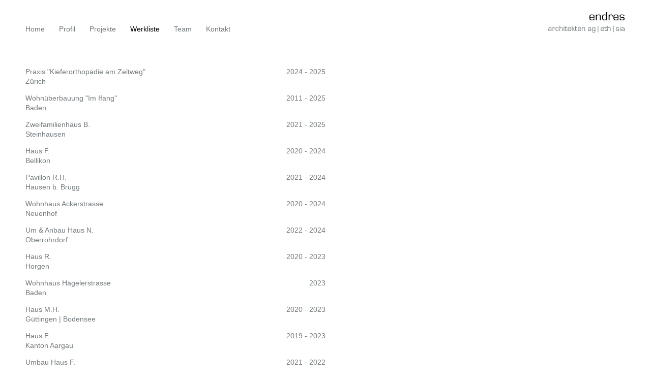

--- FILE ---
content_type: text/html; charset=UTF-8
request_url: https://www.endresarchitekten.ch/werkliste/
body_size: 4281
content:
<!DOCTYPE html>
<html class="no-js" lang="de">
<head>
<meta charset="UTF-8">
<meta http-equiv="X-UA-Compatible" content="IE=edge,chrome=1">
<meta name="viewport" content="width=device-width, initial-scale=1">

<meta name="description" content="...">
<meta name="keywords" content="...">
<meta name="robots" content="index, follow">
<base href="/">
<link href="/assets/css/styles.css?v=1.3" rel="stylesheet">
<script>/*! modernizr 3.6.0 (Custom Build) | MIT *
 * https://modernizr.com/download/?-svg-touchevents-setclasses !*/
!function(e,n,t){function o(e,n){return typeof e===n}function s(){var e,n,t,s,a,i,r;for(var l in c)if(c.hasOwnProperty(l)){if(e=[],n=c[l],n.name&&(e.push(n.name.toLowerCase()),n.options&&n.options.aliases&&n.options.aliases.length))for(t=0;t<n.options.aliases.length;t++)e.push(n.options.aliases[t].toLowerCase());for(s=o(n.fn,"function")?n.fn():n.fn,a=0;a<e.length;a++)i=e[a],r=i.split("."),1===r.length?Modernizr[r[0]]=s:(!Modernizr[r[0]]||Modernizr[r[0]]instanceof Boolean||(Modernizr[r[0]]=new Boolean(Modernizr[r[0]])),Modernizr[r[0]][r[1]]=s),f.push((s?"":"no-")+r.join("-"))}}function a(e){var n=u.className,t=Modernizr._config.classPrefix||"";if(p&&(n=n.baseVal),Modernizr._config.enableJSClass){var o=new RegExp("(^|\\s)"+t+"no-js(\\s|$)");n=n.replace(o,"$1"+t+"js$2")}Modernizr._config.enableClasses&&(n+=" "+t+e.join(" "+t),p?u.className.baseVal=n:u.className=n)}function i(){return"function"!=typeof n.createElement?n.createElement(arguments[0]):p?n.createElementNS.call(n,"http://www.w3.org/2000/svg",arguments[0]):n.createElement.apply(n,arguments)}function r(){var e=n.body;return e||(e=i(p?"svg":"body"),e.fake=!0),e}function l(e,t,o,s){var a,l,f,c,d="modernizr",p=i("div"),h=r();if(parseInt(o,10))for(;o--;)f=i("div"),f.id=s?s[o]:d+(o+1),p.appendChild(f);return a=i("style"),a.type="text/css",a.id="s"+d,(h.fake?h:p).appendChild(a),h.appendChild(p),a.styleSheet?a.styleSheet.cssText=e:a.appendChild(n.createTextNode(e)),p.id=d,h.fake&&(h.style.background="",h.style.overflow="hidden",c=u.style.overflow,u.style.overflow="hidden",u.appendChild(h)),l=t(p,e),h.fake?(h.parentNode.removeChild(h),u.style.overflow=c,u.offsetHeight):p.parentNode.removeChild(p),!!l}var f=[],c=[],d={_version:"3.6.0",_config:{classPrefix:"",enableClasses:!0,enableJSClass:!0,usePrefixes:!0},_q:[],on:function(e,n){var t=this;setTimeout(function(){n(t[e])},0)},addTest:function(e,n,t){c.push({name:e,fn:n,options:t})},addAsyncTest:function(e){c.push({name:null,fn:e})}},Modernizr=function(){};Modernizr.prototype=d,Modernizr=new Modernizr,Modernizr.addTest("svg",!!n.createElementNS&&!!n.createElementNS("http://www.w3.org/2000/svg","svg").createSVGRect);var u=n.documentElement,p="svg"===u.nodeName.toLowerCase(),h=d._config.usePrefixes?" -webkit- -moz- -o- -ms- ".split(" "):["",""];d._prefixes=h;var m=d.testStyles=l;Modernizr.addTest("touchevents",function(){var t;if("ontouchstart"in e||e.DocumentTouch&&n instanceof DocumentTouch)t=!0;else{var o=["@media (",h.join("touch-enabled),("),"heartz",")","{#modernizr{top:9px;position:absolute}}"].join("");m(o,function(e){t=9===e.offsetTop})}return t}),s(),a(f),delete d.addTest,delete d.addAsyncTest;for(var v=0;v<Modernizr._q.length;v++)Modernizr._q[v]();e.Modernizr=Modernizr}(window,document);
</script>

<title>Werkliste | endres architekten ag eth sia</title>

<!--

* * * * * Design + Development: Marc Rinderknecht
* * * * * www.kobebeef.ch
* * * * * © 2014

-->
</head>

<body>
<div class="wrapper">
    <header class="site-header">
        <div class="wrapper-inner clearfix">
        <div class="logo"><a href="/">endres architekten ag eth sia</a></div>

        <nav class="site-nav">
            
<a href="#" class="btn-nav-toggle"><i class="icon"></i>Menu</a>

<ul class="clearfix">
    <li ><a href="/">Home</a></li>
    <li ><a href="/profil/">Profil</a></li>
    <li ><a href="/projekte/">Projekte</a></li>
    <li  class="is-current"><a href="/werkliste/">Werkliste</a></li>
    <li ><a href="/team/">Team</a></li>

        <li ><a href="/kontakt/">Kontakt</a></li>
</ul>

        </nav>
        </div>
    </header>



    <section class="main clearfix">
    
    <div class="work-entry clearfix">
        <div class="work-info">

                Praxis "Kieferorthopädie am Zeltweg"        <br>
        Zürich        </div>

        <div class="work-date">
        2024 -         2025        </div>
    </div>
    
    <div class="work-entry clearfix">
        <div class="work-info">

        <a href="/projekte/details/?id=6">        Wohnüberbauung "Im Ifang"</a>        <br>
        Baden        </div>

        <div class="work-date">
        2011 -         2025        </div>
    </div>
    
    <div class="work-entry clearfix">
        <div class="work-info">

                Zweifamilienhaus B.        <br>
        Steinhausen        </div>

        <div class="work-date">
        2021 -         2025        </div>
    </div>
    
    <div class="work-entry clearfix">
        <div class="work-info">

                Haus F.        <br>
        Bellikon        </div>

        <div class="work-date">
        2020 -         2024        </div>
    </div>
    
    <div class="work-entry clearfix">
        <div class="work-info">

                Pavillon R.H.        <br>
        Hausen b. Brugg        </div>

        <div class="work-date">
        2021 -         2024        </div>
    </div>
    
    <div class="work-entry clearfix">
        <div class="work-info">

                Wohnhaus Ackerstrasse        <br>
        Neuenhof        </div>

        <div class="work-date">
        2020 -         2024        </div>
    </div>
    
    <div class="work-entry clearfix">
        <div class="work-info">

                Um & Anbau Haus N.        <br>
        Oberrohrdorf        </div>

        <div class="work-date">
        2022 -         2024        </div>
    </div>
    
    <div class="work-entry clearfix">
        <div class="work-info">

                Haus R.        <br>
        Horgen        </div>

        <div class="work-date">
        2020 -         2023        </div>
    </div>
    
    <div class="work-entry clearfix">
        <div class="work-info">

        <a href="/projekte/details/?id=29">        Wohnhaus Hägelerstrasse</a>        <br>
        Baden        </div>

        <div class="work-date">
                2023        </div>
    </div>
    
    <div class="work-entry clearfix">
        <div class="work-info">

                Haus M.H.        <br>
        Güttingen | Bodensee        </div>

        <div class="work-date">
        2020 -         2023        </div>
    </div>
    
    <div class="work-entry clearfix">
        <div class="work-info">

                Haus F.        <br>
        Kanton Aargau        </div>

        <div class="work-date">
        2019 -         2023        </div>
    </div>
    
    <div class="work-entry clearfix">
        <div class="work-info">

                Umbau Haus F.        <br>
         Remetschwil        </div>

        <div class="work-date">
        2021 -         2022        </div>
    </div>
    
    <div class="work-entry clearfix">
        <div class="work-info">

        <a href="/projekte/details/?id=33">        Haus A.W.</a>        <br>
        Uitikon         </div>

        <div class="work-date">
        2018 -         2021        </div>
    </div>
    
    <div class="work-entry clearfix">
        <div class="work-info">

        <a href="/projekte/details/?id=31">        Haus S.</a>        <br>
        Ennetbaden        </div>

        <div class="work-date">
        2014 -         2021        </div>
    </div>
    
    <div class="work-entry clearfix">
        <div class="work-info">

                Umbau Haus O.        <br>
        Ennetbaden        </div>

        <div class="work-date">
        2019 -         2021        </div>
    </div>
    
    <div class="work-entry clearfix">
        <div class="work-info">

        <a href="/projekte/details/?id=30">        Haus H.S.</a>        <br>
        Limmattal        </div>

        <div class="work-date">
        2017 -         2021        </div>
    </div>
    
    <div class="work-entry clearfix">
        <div class="work-info">

        <a href="/projekte/details/?id=28">        Haus B.</a>        <br>
        Rohrdorferberg        </div>

        <div class="work-date">
        2018 -         2020        </div>
    </div>
    
    <div class="work-entry clearfix">
        <div class="work-info">

                Umbau Haus L.        <br>
        Oberrohrdorf        </div>

        <div class="work-date">
                2020        </div>
    </div>
    
    <div class="work-entry clearfix">
        <div class="work-info">

                Haus K.        <br>
        Kanton Aargau        </div>

        <div class="work-date">
        2015 -         2020        </div>
    </div>
    
    <div class="work-entry clearfix">
        <div class="work-info">

                Drei Einfamilienhäuser (Baueingabe)        <br>
        Dietlikon        </div>

        <div class="work-date">
                2019        </div>
    </div>
    
    <div class="work-entry clearfix">
        <div class="work-info">

                Umbau Haus G.        <br>
        Birmenstorf        </div>

        <div class="work-date">
                2019        </div>
    </div>
    
    <div class="work-entry clearfix">
        <div class="work-info">

                Wohnüberbauung Hägeler        <br>
        Remetschwil        </div>

        <div class="work-date">
        2014 -         2019        </div>
    </div>
    
    <div class="work-entry clearfix">
        <div class="work-info">

        <a href="/projekte/details/?id=25">        Haus mit Innenhof</a>        <br>
        Kanton Aargau        </div>

        <div class="work-date">
        2016 -         2019        </div>
    </div>
    
    <div class="work-entry clearfix">
        <div class="work-info">

                Haus S.        <br>
        Auenstein        </div>

        <div class="work-date">
        2016 -         2019        </div>
    </div>
    
    <div class="work-entry clearfix">
        <div class="work-info">

                Haus Z.        <br>
        Wettingen        </div>

        <div class="work-date">
        2017 -         2019        </div>
    </div>
    
    <div class="work-entry clearfix">
        <div class="work-info">

                Erweiterung Zahnarztpraxis        <br>
        Baden        </div>

        <div class="work-date">
                2018        </div>
    </div>
    
    <div class="work-entry clearfix">
        <div class="work-info">

                Haus D.M.        <br>
        Uetikon am See        </div>

        <div class="work-date">
        2015 -         2018        </div>
    </div>
    
    <div class="work-entry clearfix">
        <div class="work-info">

                Haus O.        <br>
        Buchs ZH        </div>

        <div class="work-date">
        2015 -         2018        </div>
    </div>
    
    <div class="work-entry clearfix">
        <div class="work-info">

        <a href="/projekte/details/?id=26">        Haus S.</a>        <br>
        Kilchberg        </div>

        <div class="work-date">
        2016 -         2018        </div>
    </div>
    
    <div class="work-entry clearfix">
        <div class="work-info">

                Haus S.        <br>
        Baar        </div>

        <div class="work-date">
        2015 -         2018        </div>
    </div>
    
    <div class="work-entry clearfix">
        <div class="work-info">

                Haus J.F.        <br>
        Baden        </div>

        <div class="work-date">
        2015 -         2018        </div>
    </div>
    
    <div class="work-entry clearfix">
        <div class="work-info">

        <a href="/projekte/details/?id=23">        Privathaus</a>        <br>
        Kanton Aargau        </div>

        <div class="work-date">
        2015 -         2017        </div>
    </div>
    
    <div class="work-entry clearfix">
        <div class="work-info">

                Umbau Haus S.        <br>
        Oberrohrdorf        </div>

        <div class="work-date">
        2016 -         2017        </div>
    </div>
    
    <div class="work-entry clearfix">
        <div class="work-info">

                Terrassenhäuser Herrenberg        <br>
        Wettingen        </div>

        <div class="work-date">
        2014 -         2017        </div>
    </div>
    
    <div class="work-entry clearfix">
        <div class="work-info">

        <a href="/projekte/details/?id=21">        Umbau Kieferorthopädische Praxis </a>        <br>
        Wohlen        </div>

        <div class="work-date">
        2016 -         2017        </div>
    </div>
    
    <div class="work-entry clearfix">
        <div class="work-info">

        <a href="/projekte/details/?id=22">        Haus B.</a>        <br>
        Widen        </div>

        <div class="work-date">
        2014 -         2017        </div>
    </div>
    
    <div class="work-entry clearfix">
        <div class="work-info">

                Roosmatten Haus D/E & F        <br>
        Widen        </div>

        <div class="work-date">
        2012 -         2016        </div>
    </div>
    
    <div class="work-entry clearfix">
        <div class="work-info">

        <a href="/projekte/details/?id=2">        Terrassenhaus Schartenrain</a>        <br>
        Wettingen        </div>

        <div class="work-date">
        2013 -         2016        </div>
    </div>
    
    <div class="work-entry clearfix">
        <div class="work-info">

                Aufstockung Haus S.        <br>
        Fislisbach        </div>

        <div class="work-date">
                2016        </div>
    </div>
    
    <div class="work-entry clearfix">
        <div class="work-info">

                Haus T.        <br>
        Baden - Allmend        </div>

        <div class="work-date">
        2014 -         2016        </div>
    </div>
    
    <div class="work-entry clearfix">
        <div class="work-info">

        <a href="/projekte/details/?id=20">        Haus W.</a>        <br>
        Spreitenbach        </div>

        <div class="work-date">
        2013 -         2016        </div>
    </div>
    
    <div class="work-entry clearfix">
        <div class="work-info">

                Haus U.N.        <br>
        Widen        </div>

        <div class="work-date">
        2013 -         2015        </div>
    </div>
    
    <div class="work-entry clearfix">
        <div class="work-info">

                Seefeldweg  - 2 Mehrfamilienhäuser        <br>
        Spreitenbach        </div>

        <div class="work-date">
        2013 -         2015        </div>
    </div>
    
    <div class="work-entry clearfix">
        <div class="work-info">

        <a href="/projekte/details/?id=19">        Umbau Zahnarztpraxis Dr. Strub</a>        <br>
        Baden        </div>

        <div class="work-date">
                2015        </div>
    </div>
    
    <div class="work-entry clearfix">
        <div class="work-info">

                Haus P.        <br>
        Oberrohrdorf        </div>

        <div class="work-date">
        2012 -         2015        </div>
    </div>
    
    <div class="work-entry clearfix">
        <div class="work-info">

        <a href="/projekte/details/?id=3">        Haus B.</a>        <br>
        Kanton Solothurn        </div>

        <div class="work-date">
                2015        </div>
    </div>
    
    <div class="work-entry clearfix">
        <div class="work-info">

                Roosmatten Haus A, B & C        <br>
        Widen        </div>

        <div class="work-date">
                2014        </div>
    </div>
    
    <div class="work-entry clearfix">
        <div class="work-info">

                Umbau Haus H.        <br>
        Unterlunkhofen        </div>

        <div class="work-date">
                2014        </div>
    </div>
    
    <div class="work-entry clearfix">
        <div class="work-info">

        <a href="/projekte/details/?id=5">        Haus R.H.</a>        <br>
        Hausen b. Brugg        </div>

        <div class="work-date">
                2013        </div>
    </div>
    
    <div class="work-entry clearfix">
        <div class="work-info">

                Renovation Ladenfassade        <br>
        Baden        </div>

        <div class="work-date">
                2013        </div>
    </div>
    
    <div class="work-entry clearfix">
        <div class="work-info">

                Studienauftrag  Fislisbacher-/Hofstrasse        <br>
        Rütihof        </div>

        <div class="work-date">
                2012        </div>
    </div>
    
    <div class="work-entry clearfix">
        <div class="work-info">

                Studienauftrag Augenweidstrasse        <br>
        Oberwil-Lieli        </div>

        <div class="work-date">
                2012        </div>
    </div>
    
    <div class="work-entry clearfix">
        <div class="work-info">

        <a href="/projekte/details/?id=7">        Haus S.</a>        <br>
        Hertenstein        </div>

        <div class="work-date">
        2011 -         2012        </div>
    </div>
    
    <div class="work-entry clearfix">
        <div class="work-info">

                Haus S.        <br>
        Busslingen        </div>

        <div class="work-date">
        2010 -         2012        </div>
    </div>
    
    <div class="work-entry clearfix">
        <div class="work-info">

                Haus H.        <br>
        Ennetbaden        </div>

        <div class="work-date">
        2011 -         2012        </div>
    </div>
    
    <div class="work-entry clearfix">
        <div class="work-info">

        <a href="/projekte/details/?id=12">        Haus D.</a>        <br>
        Stetten        </div>

        <div class="work-date">
        2009 -         2012        </div>
    </div>
    
    <div class="work-entry clearfix">
        <div class="work-info">

                Umbau Modeboutique        <br>
        Zürich        </div>

        <div class="work-date">
                2011        </div>
    </div>
    
    <div class="work-entry clearfix">
        <div class="work-info">

        <a href="/projekte/details/?id=10">        Haus S.</a>        <br>
        Bergdietikon        </div>

        <div class="work-date">
        2008 -         2011        </div>
    </div>
    
    <div class="work-entry clearfix">
        <div class="work-info">

                Zwei Einfamilienhäuser        <br>
        Widen        </div>

        <div class="work-date">
                2009        </div>
    </div>
    
    <div class="work-entry clearfix">
        <div class="work-info">

        <a href="/projekte/details/?id=9">        Vier Villen am Schartenfels</a>        <br>
        Wettingen        </div>

        <div class="work-date">
        2004 -         2009        </div>
    </div>
    
    <div class="work-entry clearfix">
        <div class="work-info">

                Umbau einer Anwaltskanzlei        <br>
        Baden        </div>

        <div class="work-date">
                2009        </div>
    </div>
    
    <div class="work-entry clearfix">
        <div class="work-info">

                Terrassenhaus mit drei Einheiten        <br>
        Nussbaumen        </div>

        <div class="work-date">
                2009        </div>
    </div>
    
    <div class="work-entry clearfix">
        <div class="work-info">

        <a href="/projekte/details/?id=17">        Terrassenhaus mit vier Einheiten</a>        <br>
        Obersiggenthal        </div>

        <div class="work-date">
                2008        </div>
    </div>
    
    <div class="work-entry clearfix">
        <div class="work-info">

                Ausführungsplanung eines Einfamilienhauses        <br>
        Beckenried        </div>

        <div class="work-date">
                2008        </div>
    </div>
    
    <div class="work-entry clearfix">
        <div class="work-info">

                Erweiterung eines Einfamilienhauses        <br>
        Wettingen        </div>

        <div class="work-date">
                2008        </div>
    </div>
    
    <div class="work-entry clearfix">
        <div class="work-info">

                Haus B.        <br>
        Oberwil-Lieli        </div>

        <div class="work-date">
                2007        </div>
    </div>
    
    <div class="work-entry clearfix">
        <div class="work-info">

                Einfamilienhaus        <br>
        Bellikon        </div>

        <div class="work-date">
                2007        </div>
    </div>
    
    <div class="work-entry clearfix">
        <div class="work-info">

                An- und Umbau eines Einfamilienhauses        <br>
        Wettingen        </div>

        <div class="work-date">
                2007        </div>
    </div>
    
    <div class="work-entry clearfix">
        <div class="work-info">

                Vier Mehrfamilienhäuser mit 33 Wohnungen        <br>
        Wangen bei Olten        </div>

        <div class="work-date">
                2007        </div>
    </div>
    
    <div class="work-entry clearfix">
        <div class="work-info">

                Gewerbe- und Bürogebäude         <br>
        Mellingen        </div>

        <div class="work-date">
                2007        </div>
    </div>
    
    <div class="work-entry clearfix">
        <div class="work-info">

                Drei Einfamilienhäuser        <br>
        Oberrohrdorf        </div>

        <div class="work-date">
                2006        </div>
    </div>
    
    <div class="work-entry clearfix">
        <div class="work-info">

                Terrassenhaus mit vier Einheiten        <br>
        Wettingen        </div>

        <div class="work-date">
                2006        </div>
    </div>
    
    <div class="work-entry clearfix">
        <div class="work-info">

                Erweiterung einer Gewerbe- und Wohnliegenschaft        <br>
        Winterthur        </div>

        <div class="work-date">
        2004 -         2005        </div>
    </div>
    
    <div class="work-entry clearfix">
        <div class="work-info">

                Umbau einer Zahnarztpraxis        <br>
        Mellingen        </div>

        <div class="work-date">
                2005        </div>
    </div>
    
    <div class="work-entry clearfix">
        <div class="work-info">

                Umbau einer Zahnarztpraxis        <br>
        Baden        </div>

        <div class="work-date">
                2005        </div>
    </div>
    
    <div class="work-entry clearfix">
        <div class="work-info">

                Umbau einer Zahnarztpraxis mit OP        <br>
        Olten        </div>

        <div class="work-date">
                2004        </div>
    </div>
    
    <div class="work-entry clearfix">
        <div class="work-info">

                Studienauftrag für zwei Mehrfamilienhäuser mit vier Wohnungen        <br>
        Niederrohrdorf        </div>

        <div class="work-date">
                2003        </div>
    </div>
    
    <div class="work-entry clearfix">
        <div class="work-info">

                Projekt Annexbau Grand Casino Baden        <br>
        in Zusammenarbeit mit Meier Kern Architekten Baden        </div>

        <div class="work-date">
                2003        </div>
    </div>
    
    <div class="work-entry clearfix">
        <div class="work-info">

                Umbau einer Praxis für Kieferchirurgie in einem historischen Gebäude        <br>
        Luzern        </div>

        <div class="work-date">
                2003        </div>
    </div>
    
    <div class="work-entry clearfix">
        <div class="work-info">

                Reihenhaus mit vier Einheiten        <br>
        Ennetbaden        </div>

        <div class="work-date">
        2001 -         2002        </div>
    </div>
    
    <div class="work-entry clearfix">
        <div class="work-info">

                drei Doppeleinfamilienhäuser        <br>
        Remetschwil        </div>

        <div class="work-date">
        2000 -         2002        </div>
    </div>
    
    <div class="work-entry clearfix">
        <div class="work-info">

                Zweifamilienhaus        <br>
        Busslingen        </div>

        <div class="work-date">
                2002        </div>
    </div>
    
    <div class="work-entry clearfix">
        <div class="work-info">

                Sushibar "Kaiten"        <br>
        Luzern        </div>

        <div class="work-date">
                2002        </div>
    </div>
    
    <div class="work-entry clearfix">
        <div class="work-info">

                Umbau einer Villa         <br>
        Marbella (Spanien)        </div>

        <div class="work-date">
                2001        </div>
    </div>
    
    <div class="work-entry clearfix">
        <div class="work-info">

                Terrassenhaus mit vier Einheiten        <br>
        Ennetbaden        </div>

        <div class="work-date">
        1999 -         2001        </div>
    </div>
    
    <div class="work-entry clearfix">
        <div class="work-info">

                Umbau Einfamilienhaus        <br>
        Üerikon am See        </div>

        <div class="work-date">
                1998        </div>
    </div>
    
    <div class="work-entry clearfix">
        <div class="work-info">

                Umbau und Renovation eines dreihundertjährigen Herrschaftshauses        <br>
        Traunstein (Deutschland)        </div>

        <div class="work-date">
                1996        </div>
    </div>
    
    <div class="work-entry clearfix">
        <div class="work-info">

                Umbau einer Gewerbe- und Wohnliegenschaft        <br>
        Birr-Lupfig        </div>

        <div class="work-date">
                1996        </div>
    </div>
    
    <div class="work-entry clearfix">
        <div class="work-info">

                Einfamilienhaus        <br>
        Beinwil am  See        </div>

        <div class="work-date">
                1995        </div>
    </div>
    
    <div class="work-entry clearfix">
        <div class="work-info">

                Umbau einer Zahnarztpraxis        <br>
        Olten        </div>

        <div class="work-date">
                1995        </div>
    </div>
    
    <div class="work-entry clearfix">
        <div class="work-info">

                Umbau eines Einfamilienhauses        <br>
        Aarburg        </div>

        <div class="work-date">
                1994        </div>
    </div>
    
    <div class="work-entry clearfix">
        <div class="work-info">

                Renovation eines Einfamilienhauses        <br>
        Ennetbaden        </div>

        <div class="work-date">
                1994        </div>
    </div>
    


    </section>



</div>

<script src="//ajax.googleapis.com/ajax/libs/jquery/2.1.1/jquery.min.js"></script>
<script>window.jQuery || document.write('<script src="/templates/assets/js/jquery-2.1.1.min.js"><\/script>')</script>
<script src="/assets/js/library.min.js"></script>
<!-- TRACKING -->
<script async src="https://www.googletagmanager.com/gtag/js?id=UA-12412336-1"></script>
<script>
    window.dataLayer = window.dataLayer || [];
    function gtag(){dataLayer.push(arguments);}
    gtag('js', new Date());
    gtag('config', 'UA-12412336-1', { 'anonymize_ip': true });
</script>

</body>
</html>


--- FILE ---
content_type: text/css
request_url: https://www.endresarchitekten.ch/assets/css/styles.css?v=1.3
body_size: 3541
content:
@font-face{font-family:'icomoon';src:url("/assets/webfonts/icomoon.eot?g8kcyo");src:url("/assets/webfonts/icomoon.eot?#iefixg8kcyo") format("embedded-opentype"),url("/assets/webfonts/icomoon.woff?g8kcyo") format("woff"),url("/assets/webfonts/icomoon.ttf?g8kcyo") format("truetype"),url("/assets/webfonts/icomoon.svg?g8kcyo#icomoon") format("svg");font-weight:normal;font-style:normal}/*! normalize.css v3.0.1 | MIT License | git.io/normalize */html{font-family:sans-serif;-ms-text-size-adjust:100%;-webkit-text-size-adjust:100%}body{margin:0}article,aside,details,figcaption,figure,footer,header,hgroup,main,nav,section,summary{display:block}audio,canvas,progress,video{display:inline-block;vertical-align:baseline}audio:not([controls]){display:none;height:0}[hidden],template{display:none}a{background:transparent}a:active,a:hover{outline:0}abbr[title]{border-bottom:1px dotted}b,strong{font-weight:bold}dfn{font-style:italic}h1{font-size:2em;margin:0.67em 0}mark{background:#ff0;color:#000}small{font-size:80%}sub,sup{font-size:75%;line-height:0;position:relative;vertical-align:baseline}sup{top:-0.5em}sub{bottom:-0.25em}img{border:0}svg:not(:root){overflow:hidden}figure{margin:1em 40px}hr{box-sizing:content-box;height:0}pre{overflow:auto}code,kbd,pre,samp{font-family:monospace, monospace;font-size:1em}button,input,optgroup,select,textarea{color:inherit;font:inherit;margin:0}button{overflow:visible}button,select{text-transform:none}button,html input[type="button"],input[type="reset"],input[type="submit"]{-webkit-appearance:button;cursor:pointer}button[disabled],html input[disabled]{cursor:default}button::-moz-focus-inner,input::-moz-focus-inner{border:0;padding:0}input{line-height:normal}input[type="checkbox"],input[type="radio"]{box-sizing:border-box;padding:0}input[type="number"]::-webkit-inner-spin-button,input[type="number"]::-webkit-outer-spin-button{height:auto}input[type="search"]{-webkit-appearance:textfield;box-sizing:content-box}input[type="search"]::-webkit-search-cancel-button,input[type="search"]::-webkit-search-decoration{-webkit-appearance:none}fieldset{border:1px solid #c0c0c0;margin:0 2px;padding:0.35em 0.625em 0.75em}legend{border:0;padding:0}textarea{overflow:auto}optgroup{font-weight:bold}table{border-collapse:collapse;border-spacing:0}td,th{padding:0}html{overflow-y:scroll}.clearfix:before,.clearfix:after{content:" ";display:table}.clearfix:after{clear:both}.clearfix{*zoom:1}img{max-width:100%}nav ul{padding:0}nav li{list-style-type:none}.attn{padding:10px;color:#c00;background-color:#f7d9d9;border:1px solid #c00;position:relative}.attn p{margin-bottom:0}.is-hidden{display:none}.is-open{display:block}.wrapper{max-width:380px;padding:0 10px;margin:0 auto}.site-header{padding:10px 0}.logo{float:right}.logo a{margin-top:4px;display:block;width:150px;height:41px;background:url("../images/logo_endres.svg") 0 0 no-repeat;text-indent:-9999px;margin-bottom:10px}.no-svg .logo a{background-image:url("../images/logo_endres.gif")}@media only screen and (min-width: 680px){.site-header{position:fixed;top:0;left:0;z-index:200;width:100%;background:#FFF}.site-header .wrapper-inner{margin:0 auto;max-width:780px;background:#FFF;position:relative}.logo{position:absolute;top:0;right:20px;width:152px}}@media only screen and (min-width: 680px) and (max-height: 499px){.wrapper{padding:82px 20px 20px 20px}.site-header{padding:10px 0 0 0}.site-header .wrapper-inner{padding:5px 20px 10px 20px}}@media only screen and (min-width: 680px){.wrapper{max-width:780px}}@media only screen and (min-width: 680px) and (min-height: 500px){.site-header{padding:10px 0}.wrapper{padding:112px 20px 20px 20px}.site-header .wrapper-inner{padding:10px 20px 20px 20px}}@media only screen and (min-width: 1000px){.wrapper{max-width:1180px}.site-header .wrapper-inner{max-width:1180px;padding:10px 20px 20px 20px}}@media only screen and (min-width: 1000px) and (min-height: 700px){.site-header .wrapper-inner{padding:20px 20px 30px 20px}.wrapper{padding-top:132px}.logo{top:10px}}html,body{font-family:Verdana, Helvetica, Arial, sans-serif;font-size:100%;color:#73797c}h1{font-size:0.875em;font-weight:normal;color:#000;margin:0 0 0 0}h1.gap{margin-bottom:1em}h2{font-weight:normal;font-size:0.875em;margin:0 0 1em 0;color:#000}.info h2{margin-bottom:0}p{font-size:0.875em;line-height:1.375em;margin:0 0 1em 0;color:#73797c}td{font-size:0.875em;line-height:1.375em;color:#73797c}.number{padding:0 0 0 0.5em}.work-entry{font-size:0.875em;line-height:1.375em}a{color:#73797c;text-decoration:none}a:hover{color:#000}.btn-toggle-more-info{text-decoration:none}.btn-toggle-more-info.is-open:hover{color:#73797c}.project-info-block{padding:0;margin:0}.project-info-block li{list-style-type:none}.project-info-block h2{margin-bottom:0}.project-info-block p{font-size:1em}.preview-item a,.site-nav a{text-decoration:none}.site-nav{clear:both;border-top:1px solid #ddd;border-bottom:1px solid #ddd;font-size:0.875em}.site-nav a{display:block;line-height:2.5em;padding:0 5px;color:#73797c}.site-nav a:hover{color:#000}.site-nav .is-current a{color:#000;background:#efefef}.site-nav ul{display:none;margin:0}.site-nav.is-open ul{display:block}.site-nav li{border-top:1px solid #ddd}.icon{font-family:'icomoon';speak:none;font-style:normal;font-weight:normal;font-variant:normal;text-transform:none;line-height:1;margin-right:5px;padding-top:5px;-webkit-font-smoothing:antialiased;-moz-osx-font-smoothing:grayscale}.icon:before{content:"\e600"}.is-open .icon:before{content:"\e601"}.no-js .site-nav{border-top:none}.no-js .site-nav ul{display:block}.no-js .btn-nav-toggle{display:none}@media only screen and (min-width: 680px){.site-nav{float:left;max-width:500px;border:none;padding-top:10px}.site-nav .btn-nav-toggle{display:none}.site-nav ul{display:block}.site-nav li{border-top:none;float:left;margin-right:1.5em}.site-nav a{padding:0}.site-nav .is-current a{background:none}.site-nav li:last-child{margin-right:0}}@media only screen and (min-width: 820px){.site-nav li{margin-right:2em}}.google_maps{width:100%;height:500px}.info{position:relative}.projectslider{width:100%;margin-bottom:10px}.homeslider__item,.projectslider__item{padding-bottom:66.6666666667%;position:relative}.homeslider__item img,.projectslider__item img{position:absolute;top:0;left:0;max-height:100%}.projectinfo{margin-bottom:2em;position:relative}.projectinfo h2{margin-bottom:0}.projectinfo__toggle{position:absolute;top:0;right:0;color:#73797c;text-decoration:none}.projectinfo__toggle:hover{color:#000}.projectinfo__details{display:none}.projectinfo__details.is-open{display:block;padding-top:1em}.project-nav{border-top:1px solid #DDD;font-size:0.875em;color:#73797c;padding:5px 0 0 0;width:100%;text-align:center}.project-nav a{color:#73797c;text-decoration:none}.project-nav a:hover{color:#000}.col+.col{margin-top:2em}.columnwrap+h2{margin-top:2em}@media only screen and (min-width: 680px){.add{display:flex}.projectinfo{width:calc(100% - 200px)}.project-nav{width:200px;padding:0;border-top:none;text-align:right}.projectinfo__toggle{position:relative;margin-left:30px;right:auto;top:auto}.col{float:left;width:48.3050847458%}.col+.col{margin-left:3.3898305085%;margin-top:0}}.visual .royalslider{margin-bottom:10px}.rsSlideCount{font-size:0.875em}@media only screen and (min-width: 1000px){.visual{float:left;width:66.1016949153%;margin-bottom:0}.info{float:right;width:32.2033898305%}.work-entry{width:50%}}.work-entry{margin-bottom:1em}@media only screen and (min-width: 680px){.work-entry .work-info{width:75%;float:left}.work-entry .work-date{width:25%;float:left;text-align:right}}.preview-item{position:relative;margin-bottom:1em;overflow:hidden}.preview-item img{display:block}.preview-item a{transition:none;color:#000}.preview-item a:hover{color:#73797c}.preview-item a,.preview-item a p{color:#73797c}.preview-item a:hover,.preview-item a:hover p{color:#000}.preview-item h2 a{color:#000}.preview-item h2 a:hover{color:#73797c}.preview-item a:hover img{opacity:0.8}.preview-item h2{padding-top:5px;margin-bottom:0}.preview-item h2+p{padding-top:0}.bagde{position:absolute;top:10px;right:10px;z-index:50;background:#DDDDDD;color:#FFF;font-size:0.75em;font-weight:bold;text-transform:uppercase;line-height:80px;text-align:center;width:80px;height:80px;border-radius:50%;-webkit-transform:rotate(-20deg);transform:rotate(-20deg)}@media only screen and (min-width: 680px){.preview-item{float:left;width:48.7179487179%;margin-right:2.5641025641%}.preview-item:nth-child(2n){margin-right:0}.preview-item p,.slide p{padding:5px 12px 0 0}.touch .preview-item p{padding-left:12px;padding-bottom:5px}.project-info-block{float:left;width:48.7179487179%;margin-right:2.5641025641%}.project-info-block:nth-child(2n){margin-right:0}}@media only screen and (min-width: 1000px){.preview-item{width:32.2033898305%}.preview-item:nth-child(n){margin-right:1.6949152542%}.preview-item:nth-child(3n){margin-right:0}.project-info-block{width:100%;float:none}.project-info-block:nth-child(n){margin-right:0}}.royalSlider{width:600px;height:400px;position:relative;direction:ltr}.royalSlider>*{float:left}.rsWebkit3d .rsSlide{-webkit-transform:translateZ(0)}.rsWebkit3d .rsSlide,.rsWebkit3d .rsContainer,.rsWebkit3d .rsThumbs,.rsWebkit3d .rsPreloader,.rsWebkit3d img,.rsWebkit3d .rsOverflow,.rsWebkit3d .rsBtnCenterer,.rsWebkit3d .rsAbsoluteEl,.rsWebkit3d .rsABlock,.rsWebkit3d .rsLink{-webkit-backface-visibility:hidden}.rsFade.rsWebkit3d .rsSlide,.rsFade.rsWebkit3d img,.rsFade.rsWebkit3d .rsContainer{-webkit-transform:none}.rsOverflow{width:100%;height:100%;position:relative;overflow:hidden;float:left;-webkit-tap-highlight-color:rgba(0,0,0,0)}.rsVisibleNearbyWrap{width:100%;height:100%;position:relative;overflow:hidden;left:0;top:0;-webkit-tap-highlight-color:rgba(0,0,0,0)}.rsVisibleNearbyWrap .rsOverflow{position:absolute;left:0;top:0}.rsContainer{position:relative;width:100%;height:100%;-webkit-tap-highlight-color:rgba(0,0,0,0)}.rsArrow,.rsThumbsArrow{cursor:pointer}.rsThumb{float:left;position:relative}.rsArrow,.rsNav,.rsThumbsArrow{opacity:1;transition:opacity 0.3s linear}.rsHidden{opacity:0;visibility:hidden;transition:visibility 0s linear 0.3s,opacity 0.3s linear}.rsGCaption{width:100%;float:left;text-align:left;padding-top:5px}.royalSlider.rsFullscreen{position:fixed !important;height:auto !important;width:auto !important;margin:0 !important;padding:0 !important;z-index:2147483647 !important;top:0 !important;left:0 !important;bottom:0 !important;right:0 !important}.royalSlider .rsSlide.rsFakePreloader{opacity:1 !important;transition:0s;display:none}.rsSlide{position:absolute;left:0;top:0;display:block;height:100%;width:100%}.royalSlider.rsAutoHeight,.rsAutoHeight .rsSlide{height:auto}.rsContent{width:100%;height:100%;position:relative}.rsPreloader{position:absolute;z-index:0}.rsNav{-moz-user-select:-moz-none;-webkit-user-select:none;user-select:none}.rsNavItem{-webkit-tap-highlight-color:rgba(0,0,0,0.25)}.rsThumbs{cursor:pointer;position:relative;overflow:hidden;float:left;z-index:22}.rsTabs{float:left;background:none !important}.rsTabs,.rsThumbs{-webkit-tap-highlight-color:rgba(0,0,0,0);-webkit-tap-highlight-color:rgba(0,0,0,0)}.rsVideoContainer{width:auto;height:auto;line-height:0;position:relative}.rsVideoFrameHolder{position:absolute;left:0;top:0;background:#141414;opacity:0;-webkit-transition:.3s}.rsVideoFrameHolder.rsVideoActive{opacity:1}.rsVideoContainer iframe,.rsVideoContainer video,.rsVideoContainer embed,.rsVideoContainer .rsVideoObj{position:absolute;z-index:50;left:0;top:0;width:100%;height:100%}.rsVideoContainer.rsIOSVideo iframe,.rsVideoContainer.rsIOSVideo video,.rsVideoContainer.rsIOSVideo embed{box-sizing:border-box;padding-right:44px}.rsABlock{left:0;top:0;position:absolute;z-index:15}img.rsImg{max-width:none}.grab-cursor{cursor:url(grab.png) 8 8,move}.grabbing-cursor{cursor:url(grabbing.png) 8 8,move}.rsNoDrag{cursor:auto}.rsLink{left:0;top:0;position:absolute;width:100%;height:100%;display:block;z-index:20;background:url(blank.gif)}.rsDefault,.rsDefault .rsOverflow,.rsDefault .rsSlide,.rsDefault .rsVideoFrameHolder,.rsDefault .rsThumbs{background:#FFF;color:#000}.rsDefault .rsArrow{height:100%;width:44px;position:absolute;display:block;cursor:pointer;z-index:21}.rsDefault.rsHor .rsArrowLeft{left:0;top:0}.rsDefault.rsHor .rsArrowRight{right:0;top:0}.rsDefault .rsArrowIcn{width:32px;height:32px;top:50%;left:50%;margin-top:-16px;margin-left:-16px;position:absolute;cursor:pointer;background:url("/assets/images/rs-default.png");background-color:#000;background-color:rgba(0,0,0,0.75);*background-color:#000;border-radius:2px}.rsDefault .rsArrowIcn:hover{background-color:rgba(0,0,0,0.9)}.rsDefault.rsHor .rsArrowLeft .rsArrowIcn{background-position:-64px -32px}.rsDefault.rsHor .rsArrowRight .rsArrowIcn{background-position:-64px -64px}.rsDefault.rsVer .rsArrowLeft .rsArrowIcn{background-position:-96px -32px}.rsDefault.rsVer .rsArrowRight .rsArrowIcn{background-position:-96px -64px}.rsDefault .rsArrowDisabled .rsArrowIcn{opacity:.2;filter:alpha(opacity=20);*display:none}.rsDefault .rsBullets{position:absolute;z-index:35;left:0;bottom:0;width:100%;height:auto;margin:0 auto;background:#000;background:rgba(0,0,0,0.75);text-align:center;line-height:8px;overflow:hidden}.rsDefault .rsBullet{width:8px;height:8px;display:inline-block;*display:inline;*zoom:1;padding:6px 5px 6px}.rsDefault .rsBullet span{display:block;width:8px;height:8px;border-radius:50%;background:#777;background:rgba(255,255,255,0.5)}.rsDefault .rsBullet.rsNavSelected span{background-color:#FFF}.rsDefault .rsPreloader{width:20px;height:20px;background-image:url(../preloaders/preloader-white.gif);left:50%;top:50%;margin-left:-10px;margin-top:-10px}.lt-ie9 .site-nav ul{display:block}.lt-ie9 .btn-nav-toggle{display:none}.lt-ie9 .bagde{display:none !important}.map{padding-bottom:100%;background:#efefef}@media only screen and (min-width: 480px){.map{padding-bottom:56.25%}}
/*# sourceMappingURL=styles.css.map */

--- FILE ---
content_type: image/svg+xml
request_url: https://www.endresarchitekten.ch/assets/images/logo_endres.svg
body_size: 4017
content:
<?xml version="1.0" encoding="utf-8"?>
<!-- Generator: Adobe Illustrator 18.1.0, SVG Export Plug-In . SVG Version: 6.00 Build 0)  -->
<!DOCTYPE svg PUBLIC "-//W3C//DTD SVG 1.1//EN" "http://www.w3.org/Graphics/SVG/1.1/DTD/svg11.dtd">
<svg version="1.1" id="Ebene_1" xmlns="http://www.w3.org/2000/svg" xmlns:xlink="http://www.w3.org/1999/xlink" x="0px" y="0px"
	 viewBox="0 0 150 41" enable-background="new 0 0 150 41" xml:space="preserve">
<g>
	<path d="M89.184,12.529h1.712l0.013,0.408c0,1.157-0.362,1.966-1.084,2.428s-1.99,0.693-3.802,0.693
		c-2.107,0-3.49-0.375-4.149-1.124c-0.658-0.749-0.988-2.323-0.988-4.722c0-2.22,0.331-3.71,0.993-4.471
		c0.663-0.761,1.96-1.141,3.892-1.141c2.107,0,3.488,0.33,4.143,0.99s0.982,2.049,0.982,4.168v0.873h-8.238
		c0,1.754,0.193,2.873,0.581,3.354c0.387,0.481,1.291,0.722,2.712,0.722c1.349,0,2.226-0.114,2.629-0.343
		c0.403-0.229,0.604-0.724,0.604-1.485V12.529z M89.184,9.362l-0.012-0.524c0-1.203-0.204-1.986-0.611-2.346
		c-0.407-0.361-1.285-0.542-2.634-0.542c-1.357,0-2.237,0.211-2.64,0.635c-0.403,0.423-0.605,1.349-0.605,2.777H89.184z"/>
	<path d="M93.542,4.762h1.616l-0.047,1.514l0.047,0.035c0.512-1.141,1.78-1.712,3.808-1.712c1.636,0,2.744,0.279,3.323,0.839
		c0.579,0.559,0.868,1.63,0.868,3.214v7.242h-1.677V8.791V8.372c0-0.955-0.188-1.597-0.563-1.927
		c-0.376-0.33-1.098-0.495-2.167-0.495c-2.355,0-3.532,1.083-3.532,3.249v6.695h-1.677V4.762z"/>
	<path d="M115.754,0v15.894h-1.677l0.084-1.444l-0.047-0.011c-0.527,1.079-1.752,1.618-3.676,1.618
		c-1.756,0-2.956-0.415-3.598-1.246c-0.643-0.831-0.964-2.379-0.964-4.646c0-2.088,0.323-3.537,0.97-4.349
		c0.647-0.811,1.805-1.217,3.473-1.217c2.083,0,3.324,0.524,3.724,1.572l0.035-0.023V0H115.754z M110.712,5.95
		c-1.237,0-2.059,0.277-2.466,0.832c-0.407,0.555-0.611,1.679-0.611,3.371c0,1.863,0.202,3.087,0.605,3.673
		c0.403,0.586,1.239,0.879,2.508,0.879c1.381,0,2.279-0.293,2.694-0.879c0.415-0.586,0.623-1.861,0.623-3.825
		c0-1.591-0.23-2.664-0.688-3.22C112.918,6.228,112.03,5.95,110.712,5.95z"/>
	<path d="M118.866,4.762h1.677l-0.168,1.281l0.036,0.035c0.662-1.048,1.755-1.572,3.28-1.572c2.107,0,3.162,1.056,3.162,3.167
		l-0.013,0.768h-1.652l0.035-0.279c0.025-0.295,0.036-0.493,0.036-0.594c0-1.141-0.639-1.712-1.916-1.712
		c-1.868,0-2.802,1.122-2.802,3.365v6.672h-1.677V4.762z"/>
	<path d="M136.433,12.529h1.712l0.013,0.408c0,1.157-0.362,1.966-1.084,2.428s-1.99,0.693-3.802,0.693
		c-2.107,0-3.49-0.375-4.149-1.124c-0.658-0.749-0.988-2.323-0.988-4.722c0-2.22,0.331-3.71,0.993-4.471
		c0.663-0.761,1.96-1.141,3.892-1.141c2.107,0,3.488,0.33,4.143,0.99s0.982,2.049,0.982,4.168v0.873h-8.238
		c0,1.754,0.193,2.873,0.581,3.354c0.387,0.481,1.291,0.722,2.712,0.722c1.349,0,2.226-0.114,2.629-0.343
		c0.403-0.229,0.604-0.724,0.604-1.485V12.529z M136.433,9.362l-0.012-0.524c0-1.203-0.204-1.986-0.611-2.346
		c-0.407-0.361-1.285-0.542-2.634-0.542c-1.357,0-2.237,0.211-2.64,0.635s-0.605,1.349-0.605,2.777H136.433z"/>
	<path d="M149.664,7.674h-1.676c0-0.776-0.162-1.258-0.485-1.444s-1.156-0.279-2.497-0.279c-1.246,0-2.036,0.099-2.371,0.297
		c-0.335,0.198-0.503,0.673-0.503,1.426c0,1.141,0.563,1.739,1.688,1.793l1.353,0.069l1.712,0.082
		c2.076,0.101,3.114,1.157,3.114,3.167c0,1.25-0.344,2.108-1.03,2.573c-0.687,0.466-1.944,0.699-3.772,0.699
		c-1.876,0-3.167-0.221-3.873-0.664c-0.707-0.443-1.06-1.254-1.06-2.433l0.012-0.606h1.736l0.013,0.524
		c0,0.73,0.191,1.217,0.575,1.462c0.383,0.244,1.137,0.367,2.263,0.367c1.381,0,2.289-0.128,2.724-0.384
		c0.435-0.256,0.652-0.791,0.652-1.607c0-1.172-0.547-1.758-1.641-1.758c-2.546,0-4.22-0.209-5.023-0.629
		c-0.802-0.419-1.203-1.288-1.203-2.608c0-1.25,0.317-2.083,0.952-2.498c0.635-0.415,1.897-0.623,3.79-0.623
		c3.034,0,4.55,0.889,4.55,2.667V7.674z"/>
	<path fill="#73797C" d="M1.386,31.822h-1.07c0-0.834,0.194-1.394,0.581-1.68c0.387-0.287,1.146-0.431,2.274-0.431
		c1.227,0,2.056,0.176,2.487,0.528c0.431,0.352,0.647,1.021,0.647,2.01v4.723H5.227l0.085-0.771l-0.023-0.008
		c-0.411,0.589-1.244,0.883-2.501,0.883C0.929,37.076,0,36.351,0,34.898c0-0.863,0.208-1.46,0.623-1.789
		c0.416-0.329,1.167-0.494,2.256-0.494c1.293,0,2.068,0.247,2.325,0.741l0.023-0.008v-0.868c0-0.818-0.115-1.348-0.346-1.591
		c-0.231-0.241-0.736-0.363-1.516-0.363c-1.324,0-1.986,0.362-1.986,1.085C1.378,31.648,1.38,31.718,1.386,31.822z M3.118,33.432
		c-0.826,0-1.364,0.085-1.612,0.254c-0.249,0.17-0.374,0.534-0.374,1.093c0,0.579,0.123,0.962,0.37,1.149
		c0.246,0.186,0.747,0.28,1.501,0.28c1.519,0,2.278-0.448,2.278-1.347c0-0.564-0.147-0.943-0.443-1.137
		C4.543,33.529,3.97,33.432,3.118,33.432z"/>
	<path fill="#73797C" d="M8.406,29.816h1.078l-0.108,0.823l0.023,0.023c0.426-0.674,1.129-1.01,2.109-1.01
		c1.355,0,2.032,0.678,2.032,2.035l-0.007,0.494H12.47l0.023-0.179c0.015-0.189,0.023-0.316,0.023-0.381
		c0-0.733-0.411-1.101-1.232-1.101c-1.201,0-1.801,0.721-1.801,2.163v4.289H8.406V29.816z"/>
	<path fill="#73797C" d="M19.636,34.39h1.078l0.008,0.389c0,1.532-1.031,2.297-3.094,2.297c-1.324,0-2.199-0.241-2.625-0.725
		c-0.426-0.484-0.639-1.482-0.639-2.994c0-1.417,0.217-2.379,0.651-2.886s1.259-0.76,2.474-0.76c1.196,0,2.012,0.171,2.448,0.514
		c0.436,0.341,0.654,0.984,0.654,1.927h-1.078v-0.187c0-0.554-0.141-0.923-0.423-1.108c-0.282-0.184-0.844-0.277-1.685-0.277
		c-0.811,0-1.332,0.175-1.563,0.524c-0.231,0.349-0.346,1.132-0.346,2.351c0,1.188,0.132,1.944,0.396,2.268
		c0.265,0.324,0.882,0.486,1.851,0.486c0.821,0,1.342-0.105,1.563-0.317C19.526,35.678,19.636,35.178,19.636,34.39z"/>
	<path fill="#73797C" d="M23.3,26.754v3.945l0.023,0.015c0.272-0.668,1.031-1.003,2.278-1.003c1.848,0,2.771,0.798,2.771,2.396
		v0.292v4.573h-1.077v-4.573v-0.202c0-1.078-0.567-1.617-1.701-1.617c-0.914,0-1.524,0.159-1.832,0.476
		c-0.308,0.316-0.462,0.946-0.462,1.889v4.027h-1.078V26.754H23.3z"/>
	<path fill="#73797C" d="M31.406,26.754v1.176h-1.078v-1.176H31.406z M31.406,29.816v7.156h-1.078v-7.156H31.406z"/>
	<path fill="#73797C" d="M37.194,29.816v0.868h-2.833v4.378c0,0.764,0.349,1.145,1.047,1.145c0.692,0,1.039-0.341,1.039-1.025
		l0.008-0.352l0.015-0.397h1.001l0.007,0.532c0,1.406-0.687,2.11-2.063,2.11c-1.421,0-2.132-0.586-2.132-1.758v-0.255v-4.378h-1.016
		v-0.868h1.016v-1.722h1.077v1.722H37.194z"/>
	<path fill="#73797C" d="M43.545,34.809h1.101l0.008,0.262c0,0.743-0.233,1.264-0.697,1.56c-0.465,0.298-1.279,0.445-2.444,0.445
		c-1.355,0-2.244-0.24-2.667-0.722c-0.424-0.481-0.635-1.493-0.635-3.035c0-1.427,0.213-2.385,0.639-2.874
		c0.426-0.49,1.26-0.734,2.502-0.734c1.355,0,2.242,0.213,2.663,0.637c0.421,0.424,0.631,1.317,0.631,2.68v0.561H39.35
		c0,1.129,0.124,1.847,0.373,2.156c0.249,0.309,0.83,0.464,1.744,0.464c0.867,0,1.431-0.073,1.69-0.221
		c0.259-0.147,0.388-0.465,0.388-0.954V34.809z M43.545,32.772l-0.007-0.336c0-0.774-0.131-1.276-0.393-1.509
		c-0.262-0.232-0.826-0.348-1.693-0.348c-0.873,0-1.439,0.136-1.697,0.408c-0.259,0.272-0.389,0.867-0.389,1.785H43.545z"/>
	<path fill="#73797C" d="M47.424,26.754v5.936h0.493l2.602-2.874h1.355l-3.148,3.286l3.718,3.87h-1.455l-3.125-3.465h-0.439v3.465
		h-1.078V26.754H47.424z"/>
	<path fill="#73797C" d="M57.031,29.816v0.868h-2.833v4.378c0,0.764,0.349,1.145,1.047,1.145c0.692,0,1.039-0.341,1.039-1.025
		l0.008-0.352l0.015-0.397h1.001l0.007,0.532c0,1.406-0.687,2.11-2.063,2.11c-1.421,0-2.132-0.586-2.132-1.758v-0.255v-4.378h-1.016
		v-0.868h1.016v-1.722h1.077v1.722H57.031z"/>
	<path fill="#73797C" d="M63.382,34.809h1.101l0.008,0.262c0,0.743-0.233,1.264-0.697,1.56c-0.465,0.298-1.279,0.445-2.444,0.445
		c-1.355,0-2.244-0.24-2.667-0.722c-0.424-0.481-0.635-1.493-0.635-3.035c0-1.427,0.213-2.385,0.639-2.874
		c0.426-0.49,1.26-0.734,2.502-0.734c1.355,0,2.242,0.213,2.663,0.637c0.421,0.424,0.631,1.317,0.631,2.68v0.561h-5.296
		c0,1.129,0.124,1.847,0.373,2.156c0.249,0.309,0.83,0.464,1.744,0.464c0.867,0,1.431-0.073,1.69-0.221
		c0.259-0.147,0.388-0.465,0.388-0.954V34.809z M63.382,32.772l-0.007-0.336c0-0.774-0.131-1.276-0.393-1.509
		c-0.262-0.232-0.826-0.348-1.693-0.348c-0.873,0-1.439,0.136-1.697,0.408c-0.259,0.272-0.389,0.867-0.389,1.785H63.382z"/>
	<path fill="#73797C" d="M66.183,29.816h1.039l-0.031,0.973l0.031,0.023c0.328-0.734,1.144-1.101,2.448-1.101
		c1.052,0,1.764,0.18,2.136,0.539c0.372,0.36,0.558,1.048,0.558,2.066v4.656h-1.078v-4.566v-0.269c0-0.614-0.121-1.027-0.362-1.239
		c-0.241-0.212-0.706-0.318-1.393-0.318c-1.514,0-2.271,0.697-2.271,2.089v4.304h-1.078V29.816z"/>
	<path fill="#73797C" d="M79.378,31.822h-1.07c0-0.834,0.194-1.394,0.582-1.68c0.387-0.287,1.145-0.431,2.275-0.431
		c1.226,0,2.055,0.176,2.486,0.528c0.432,0.352,0.647,1.021,0.647,2.01v4.723h-1.077l0.085-0.771l-0.024-0.008
		c-0.41,0.589-1.244,0.883-2.501,0.883c-1.858,0-2.786-0.725-2.786-2.178c0-0.863,0.208-1.46,0.624-1.789
		c0.415-0.329,1.167-0.494,2.255-0.494c1.293,0,2.068,0.247,2.325,0.741l0.023-0.008v-0.868c0-0.818-0.115-1.348-0.346-1.591
		c-0.232-0.241-0.737-0.363-1.517-0.363c-1.324,0-1.986,0.362-1.986,1.085C79.37,31.648,79.373,31.718,79.378,31.822z
		 M81.109,33.432c-0.826,0-1.364,0.085-1.612,0.254c-0.249,0.17-0.374,0.534-0.374,1.093c0,0.579,0.123,0.962,0.37,1.149
		c0.246,0.186,0.747,0.28,1.501,0.28c1.519,0,2.279-0.448,2.279-1.347c0-0.564-0.148-0.943-0.443-1.137
		C82.535,33.529,81.961,33.432,81.109,33.432z"/>
	<path fill="#73797C" d="M92.448,29.816v7.62c0,1.038-0.232,1.751-0.693,2.141c-0.462,0.389-1.309,0.583-2.541,0.583
		c-1.098,0-1.847-0.165-2.247-0.494c-0.4-0.329-0.6-0.945-0.6-1.849h1.039c0,0.614,0.116,1.013,0.35,1.198
		c0.234,0.185,0.746,0.277,1.536,0.277c0.821,0,1.373-0.119,1.656-0.359c0.282-0.24,0.423-0.709,0.423-1.407v-1.437l-0.023-0.008
		c-0.277,0.664-1.078,0.995-2.402,0.995c-1.088,0-1.837-0.26-2.247-0.782c-0.411-0.521-0.616-1.473-0.616-2.856
		c0-1.432,0.209-2.411,0.627-2.937c0.419-0.527,1.195-0.79,2.329-0.79c1.205,0,1.993,0.36,2.363,1.078l0.024-0.008l-0.054-0.965
		H92.448z M89.238,30.579c-0.847,0-1.396,0.173-1.648,0.52c-0.251,0.347-0.377,1.107-0.377,2.28c0,1.183,0.125,1.95,0.377,2.301
		c0.252,0.352,0.801,0.527,1.648,0.527c0.856,0,1.421-0.193,1.693-0.58c0.272-0.387,0.408-1.192,0.408-2.414
		c0-1.078-0.136-1.787-0.408-2.126C90.659,30.749,90.094,30.579,89.238,30.579z"/>
	<path fill="#73797C" d="M97.328,26.754h1.077v12.771h-1.077V26.754z"/>
	<path fill="#73797C" d="M108.412,34.809h1.101l0.008,0.262c0,0.743-0.233,1.264-0.697,1.56c-0.464,0.298-1.279,0.445-2.444,0.445
		c-1.354,0-2.243-0.24-2.667-0.722c-0.423-0.481-0.635-1.493-0.635-3.035c0-1.427,0.213-2.385,0.639-2.874
		c0.426-0.49,1.26-0.734,2.501-0.734c1.355,0,2.243,0.213,2.664,0.637c0.42,0.424,0.631,1.317,0.631,2.68v0.561h-5.296
		c0,1.129,0.124,1.847,0.374,2.156c0.248,0.309,0.83,0.464,1.744,0.464c0.866,0,1.43-0.073,1.689-0.221
		c0.259-0.147,0.388-0.465,0.388-0.954V34.809z M108.412,32.772l-0.008-0.336c0-0.774-0.13-1.276-0.392-1.509
		c-0.261-0.232-0.826-0.348-1.693-0.348c-0.872,0-1.438,0.136-1.697,0.408c-0.259,0.272-0.389,0.867-0.389,1.785H108.412z"/>
	<path fill="#73797C" d="M115.116,29.816v0.868h-2.833v4.378c0,0.764,0.349,1.145,1.047,1.145c0.693,0,1.04-0.341,1.04-1.025
		l0.007-0.352l0.016-0.397h1l0.008,0.532c0,1.406-0.688,2.11-2.063,2.11c-1.421,0-2.132-0.586-2.132-1.758v-0.255v-4.378h-1.016
		v-0.868h1.016v-1.722h1.077v1.722H115.116z"/>
	<path fill="#73797C" d="M117.426,26.754v3.945l0.023,0.015c0.272-0.668,1.032-1.003,2.279-1.003c1.848,0,2.772,0.798,2.772,2.396
		v0.292v4.573h-1.078v-4.573v-0.202c0-1.078-0.567-1.617-1.701-1.617c-0.913,0-1.524,0.159-1.831,0.476
		c-0.308,0.316-0.462,0.946-0.462,1.889v4.027h-1.077V26.754H117.426z"/>
	<path fill="#73797C" d="M127.448,26.754h1.077v12.771h-1.077V26.754z"/>
	<path fill="#73797C" d="M139.118,31.687h-1.078c0-0.499-0.103-0.808-0.311-0.927c-0.208-0.12-0.743-0.18-1.605-0.18
		c-0.801,0-1.309,0.064-1.525,0.191c-0.215,0.127-0.323,0.433-0.323,0.917c0,0.734,0.362,1.118,1.086,1.153l0.869,0.044l1.101,0.053
		c1.335,0.064,2.001,0.743,2.001,2.035c0,0.803-0.221,1.355-0.661,1.655c-0.442,0.299-1.25,0.448-2.425,0.448
		c-1.206,0-2.036-0.142-2.491-0.427c-0.454-0.284-0.681-0.805-0.681-1.564l0.008-0.389h1.116l0.008,0.337
		c0,0.469,0.123,0.783,0.37,0.939c0.246,0.158,0.731,0.236,1.455,0.236c0.888,0,1.472-0.082,1.751-0.246
		c0.279-0.165,0.419-0.51,0.419-1.033c0-0.754-0.351-1.131-1.055-1.131c-1.637,0-2.713-0.135-3.229-0.404
		c-0.515-0.27-0.774-0.829-0.774-1.677c0-0.803,0.204-1.338,0.612-1.606c0.408-0.267,1.22-0.401,2.436-0.401
		c1.95,0,2.925,0.572,2.925,1.714V31.687z"/>
	<path fill="#73797C" d="M141.958,26.754v1.176h-1.077v-1.176H141.958z M141.958,29.816v7.156h-1.077v-7.156H141.958z"/>
	<path fill="#73797C" d="M144.967,31.822h-1.07c0-0.834,0.194-1.394,0.582-1.68c0.387-0.287,1.145-0.431,2.275-0.431
		c1.226,0,2.055,0.176,2.486,0.528c0.432,0.352,0.647,1.021,0.647,2.01v4.723h-1.077l0.085-0.771l-0.024-0.008
		c-0.41,0.589-1.244,0.883-2.501,0.883c-1.858,0-2.786-0.725-2.786-2.178c0-0.863,0.208-1.46,0.624-1.789
		c0.415-0.329,1.167-0.494,2.255-0.494c1.293,0,2.068,0.247,2.325,0.741l0.023-0.008v-0.868c0-0.818-0.115-1.348-0.346-1.591
		c-0.232-0.241-0.737-0.363-1.517-0.363c-1.324,0-1.986,0.362-1.986,1.085C144.96,31.648,144.963,31.718,144.967,31.822z
		 M146.699,33.432c-0.826,0-1.364,0.085-1.612,0.254c-0.249,0.17-0.374,0.534-0.374,1.093c0,0.579,0.123,0.962,0.37,1.149
		c0.246,0.186,0.747,0.28,1.501,0.28c1.519,0,2.279-0.448,2.279-1.347c0-0.564-0.148-0.943-0.443-1.137
		C148.124,33.529,147.551,33.432,146.699,33.432z"/>
</g>
</svg>


--- FILE ---
content_type: application/javascript
request_url: https://www.endresarchitekten.ch/assets/js/library.min.js
body_size: 10207
content:
function UnCryptMailto(e){for(var i=0,s="",t=0;t<e.length;t++)(i=e.charCodeAt(t))>=8364&&(i=128),s+=String.fromCharCode(i-1);return s}function linkTo_UnCryptMailto(e){location.href=UnCryptMailto(e)}!function(e){function i(i,s){var t,r=this,o=window.navigator,n=o.userAgent.toLowerCase();r.uid=e.rsModules.uid++,r.ns=".rs"+r.uid;var a=document.createElement("div").style,d=["webkit","Moz","ms","O"],l="",c=0,u;for(t=0;t<d.length;t++){var _=d[t];!l&&_+"Transform"in a&&(l=_),_=_.toLowerCase(),window.requestAnimationFrame||(window.requestAnimationFrame=window[_+"RequestAnimationFrame"],window.cancelAnimationFrame=window[_+"CancelAnimationFrame"]||window[_+"CancelRequestAnimationFrame"])}window.requestAnimationFrame||(window.requestAnimationFrame=function(e,i){var s=(new Date).getTime(),t=Math.max(0,16-(s-c)),r=window.setTimeout(function(){e(s+t)},t);return c=s+t,r}),window.cancelAnimationFrame||(window.cancelAnimationFrame=function(e){clearTimeout(e)}),r.isIPAD=n.match(/(ipad)/),r.isIOS=r.isIPAD||n.match(/(iphone|ipod)/),d={},(t=function(e){return{browser:(e=/(chrome)[ \/]([\w.]+)/.exec(e)||/(webkit)[ \/]([\w.]+)/.exec(e)||/(opera)(?:.*version|)[ \/]([\w.]+)/.exec(e)||/(msie) ([\w.]+)/.exec(e)||0>e.indexOf("compatible")&&/(mozilla)(?:.*? rv:([\w.]+)|)/.exec(e)||[])[1]||"",version:e[2]||"0"}}(n)).browser&&(d[t.browser]=!0,d.version=t.version),d.chrome&&(d.webkit=!0),r._browser=d,r.isAndroid=-1<n.indexOf("android"),r.slider=e(i),r.ev=e(r),r._doc=e(document),r.st=e.extend({},e.fn.royalSlider.defaults,s),r._currAnimSpeed=r.st.transitionSpeed,r._minPosOffset=0,!r.st.allowCSS3||d.webkit&&!r.st.allowCSS3OnWebkit||(t=l+(l?"T":"t"),r._useCSS3Transitions=t+"ransform"in a&&t+"ransition"in a,r._useCSS3Transitions&&(r._use3dTransform=l+(l?"P":"p")+"erspective"in a)),l=l.toLowerCase(),r._vendorPref="-"+l+"-",r._slidesHorizontal="vertical"!==r.st.slidesOrientation,r._reorderProp=r._slidesHorizontal?"left":"top",r._sizeProp=r._slidesHorizontal?"width":"height",r._prevNavItemId=-1,r._isMove="fade"!==r.st.transitionType,r._isMove||(r.st.sliderDrag=!1,r._fadeZIndex=10),r._opacityCSS="z-index:0; display:none; opacity:0;",r._newSlideId=0,r._sPosition=0,r._nextSlidePos=0,e.each(e.rsModules,function(e,i){"uid"!==e&&i.call(r)}),r.slides=[],r._idCount=0,(r.st.slides?e(r.st.slides):r.slider.children().detach()).each(function(){r._parseNode(this,!0)}),r.st.randomizeSlides&&r.slides.sort(function(){return.5-Math.random()}),r.numSlides=r.slides.length,r._refreshNumPreloadImages(),r.st.startSlideId?r.st.startSlideId>r.numSlides-1&&(r.st.startSlideId=r.numSlides-1):r.st.startSlideId=0,r._newSlideId=r.staticSlideId=r.currSlideId=r._realId=r.st.startSlideId,r.currSlide=r.slides[r.currSlideId],r._accelerationPos=0,r.pointerMultitouch=!1,r.slider.addClass((r._slidesHorizontal?"rsHor":"rsVer")+(r._isMove?"":" rsFade")),a='<div class="rsOverflow"><div class="rsContainer">',r.slidesSpacing=r.st.slidesSpacing,r._slideSize=(r._slidesHorizontal?r.slider.width():r.slider.height())+r.st.slidesSpacing,r._preload=0<r._numPreloadImages,1>=r.numSlides&&(r._loop=!1),r._loopHelpers=r._loop&&r._isMove?2===r.numSlides?1:2:0,r._maxImages=6>r.numSlides?r.numSlides:6,r._currBlockIndex=0,r._idOffset=0,r.slidesJQ=[];for(t=0;t<r.numSlides;t++)r.slidesJQ.push(e('<div style="'+(r._isMove?"":t!==r.currSlideId?r._opacityCSS:"z-index:0;")+'" class="rsSlide "></div>'));r._sliderOverflow=a=e(a+"</div></div>"),l=function(e,i,s,t,o){r._downEvent=e+i,r._moveEvent=e+s,r._upEvent=e+t,o&&(r._cancelEvent=e+o)},t=o.pointerEnabled,r.pointerEnabled=t||o.msPointerEnabled,r.pointerEnabled?(r.hasTouch=!1,r._lastItemFriction=.2,r.pointerMultitouch=1<o[(t?"m":"msM")+"axTouchPoints"],t?l("pointer","down","move","up","cancel"):l("MSPointer","Down","Move","Up","Cancel")):(r.isIOS?r._downEvent=r._moveEvent=r._upEvent=r._cancelEvent="":l("mouse","down","move","up"),"ontouchstart"in window||"createTouch"in document?(r.hasTouch=!0,r._downEvent+=" touchstart",r._moveEvent+=" touchmove",r._upEvent+=" touchend",r._cancelEvent+=" touchcancel",r._lastItemFriction=.5,r.st.sliderTouch&&(r._hasDrag=!0)):(r.hasTouch=!1,r._lastItemFriction=.2)),r.st.sliderDrag&&(r._hasDrag=!0,d.msie||d.opera?r._grabCursor=r._grabbingCursor="move":d.mozilla?(r._grabCursor="-moz-grab",r._grabbingCursor="-moz-grabbing"):d.webkit&&-1!=o.platform.indexOf("Mac")&&(r._grabCursor="-webkit-grab",r._grabbingCursor="-webkit-grabbing"),r._setGrabCursor()),r.slider.html(a),r._controlsContainer=r.st.controlsInside?r._sliderOverflow:r.slider,r._slidesContainer=r._sliderOverflow.children(".rsContainer"),r.pointerEnabled&&r._slidesContainer.css((t?"":"-ms-")+"touch-action",r._slidesHorizontal?"pan-y":"pan-x"),r._preloader=e('<div class="rsPreloader"></div>'),o=r._slidesContainer.children(".rsSlide"),r._currHolder=r.slidesJQ[r.currSlideId],r._selectedSlideHolder=0,r._eventCallbacks={dragStart:function(e){r._onDragStart(e)},dragStartThumb:function(e){r._onDragStart(e,!0)},touchmoveFix:function(){}},r._useCSS3Transitions?(r._TP="transition-property",r._TD="transition-duration",r._TTF="transition-timing-function",r._yProp=r._xProp=r._vendorPref+"transform",r._use3dTransform?(d.webkit&&!d.chrome&&r.slider.addClass("rsWebkit3d"),r._tPref1="translate3d(",r._tPref2="px, ",r._tPref3="px, 0px)"):(r._tPref1="translate(",r._tPref2="px, ",r._tPref3="px)"),r._isMove?r._slidesContainer[r._vendorPref+r._TP]=r._vendorPref+"transform":((d={})[r._vendorPref+r._TP]="opacity",d[r._vendorPref+r._TD]=r.st.transitionSpeed+"ms",d[r._vendorPref+r._TTF]=r.st.css3easeInOut,o.css(d))):(r._xProp="left",r._yProp="top"),r._slidesHorizontal&&r.slider.css("touch-action","pan-y"),e(window).on("resize"+r.ns,function(){u&&clearTimeout(u),u=setTimeout(function(){r.updateSliderSize()},50)}),r.ev.trigger("rsAfterPropsSetup"),r.updateSliderSize(),r.st.keyboardNavEnabled&&r._bindKeyboardNav(),r.st.arrowsNavHideOnTouch&&(r.hasTouch||r.pointerMultitouch)&&(r.st.arrowsNav=!1),r.st.arrowsNav&&(o=r._controlsContainer,e('<div class="rsArrow rsArrowLeft"><div class="rsArrowIcn"></div></div><div class="rsArrow rsArrowRight"><div class="rsArrowIcn"></div></div>').appendTo(o),r._arrowLeft=o.children(".rsArrowLeft").click(function(e){e.preventDefault(),r.prev()}),r._arrowRight=o.children(".rsArrowRight").click(function(e){e.preventDefault(),r.next()}),r.st.arrowsNavAutoHide&&!r.hasTouch&&(r._arrowLeft.addClass("rsHidden"),r._arrowRight.addClass("rsHidden"),o.one("mousemove.arrowshover",function(){r._arrowLeft.removeClass("rsHidden"),r._arrowRight.removeClass("rsHidden")}),o.hover(function(){r._arrowsAutoHideLocked||(r._arrowLeft.removeClass("rsHidden"),r._arrowRight.removeClass("rsHidden"))},function(){r._arrowsAutoHideLocked||(r._arrowLeft.addClass("rsHidden"),r._arrowRight.addClass("rsHidden"))})),r.ev.on("rsOnUpdateNav",function(){r._updateArrowsNav()}),r._updateArrowsNav()),r.hasTouch&&r.st.sliderTouch||!r.hasTouch&&r.st.sliderDrag?(r._bindPassiveEvent(r._slidesContainer[0],r._downEvent,r._eventCallbacks.dragStart,!1),r._bindPassiveEvent(r.slider[0],r._moveEvent,r._eventCallbacks.touchmoveFix,!1)):r.dragSuccess=!1;var h=["rsPlayBtnIcon","rsPlayBtn","rsCloseVideoBtn","rsCloseVideoIcn"];r._slidesContainer.click(function(i){if(!r.dragSuccess){var s=e(i.target).attr("class");if(-1!==e.inArray(s,h)&&r.toggleVideo())return!1;if(r.st.navigateByClick&&!r._blockActions){if(e(i.target).closest(".rsNoDrag",r._currHolder).length)return!0;r._mouseNext(i)}r.ev.trigger("rsSlideClick",i)}}).on("click.rs","a",function(e){if(r.dragSuccess)return!1;r._blockActions=!0,setTimeout(function(){r._blockActions=!1},3)}),r.ev.trigger("rsAfterInit")}e.rsModules||(e.rsModules={uid:0}),i.prototype={constructor:i,_mouseNext:function(e){(e=e[this._slidesHorizontal?"pageX":"pageY"]-this._sliderOffset)>=this._nextSlidePos?this.next():0>e&&this.prev()},_refreshNumPreloadImages:function(){var e=this.st.numImagesToPreload;(this._loop=this.st.loop)&&(2===this.numSlides?(this._loop=!1,this.st.loopRewind=!0):2>this.numSlides&&(this.st.loopRewind=this._loop=!1)),this._loop&&0<e&&(4>=this.numSlides?e=1:this.st.numImagesToPreload>(this.numSlides-1)/2&&(e=Math.floor((this.numSlides-1)/2))),this._numPreloadImages=e},_parseNode:function(i,s){function t(e,i){if(i?o.images.push(e.attr(i)):o.images.push(e.text()),n){n=!1,o.caption="src"===i?e.attr("alt"):e.contents(),o.image=o.images[0],o.videoURL=e.attr("data-rsVideo");var s=e.attr("data-rsw"),t=e.attr("data-rsh");void 0!==s&&!1!==s&&void 0!==t&&!1!==t?(o.iW=parseInt(s,10),o.iH=parseInt(t,10)):r.st.imgWidth&&r.st.imgHeight&&(o.iW=r.st.imgWidth,o.iH=r.st.imgHeight)}}var r=this,o={},n=!0;if(i=e(i),r._currContent=i,r.ev.trigger("rsBeforeParseNode",[i,o]),!o.stopParsing){if(i=r._currContent,o.id=r._idCount,o.contentAdded=!1,r._idCount++,o.images=[],o.isBig=!1,!o.hasCover){if(i.hasClass("rsImg"))var a=i,d=!0;else(a=i.find(".rsImg")).length&&(d=!0);d?(o.bigImage=a.eq(0).attr("data-rsBigImg"),a.each(function(){var i=e(this);i.is("a")?t(i,"href"):i.is("img")?t(i,"src"):t(i)})):i.is("img")&&(i.addClass("rsImg rsMainSlideImage"),t(i,"src"))}return(a=i.find(".rsCaption")).length&&(o.caption=a.remove()),o.content=i,r.ev.trigger("rsAfterParseNode",[i,o]),s&&r.slides.push(o),0===o.images.length&&(o.isLoaded=!0,o.isRendered=!1,o.isLoading=!1,o.images=null),o}},_bindKeyboardNav:function(){var e=this,i,s,t=function(i){37===i?e.prev():39===i&&e.next()};e._doc.on("keydown"+e.ns,function(r){if(!e.st.keyboardNavEnabled)return!0;if(!(e._isDragging||(s=r.keyCode,37!==s&&39!==s||i))){if(document.activeElement&&/(INPUT|SELECT|TEXTAREA)/i.test(document.activeElement.tagName))return!0;e.isFullscreen&&r.preventDefault(),t(s),i=setInterval(function(){t(s)},700)}}).on("keyup"+e.ns,function(e){i&&(clearInterval(i),i=null)})},goTo:function(e,i){e!==this.currSlideId&&this._moveTo(e,this.st.transitionSpeed,!0,!i)},destroy:function(i){this.ev.trigger("rsBeforeDestroy"),this._doc.off("keydown"+this.ns+" keyup"+this.ns),this._eventCallbacks.dragMove&&(this._unbindPassiveEvent(document,this._moveEvent,this._eventCallbacks.dragMove,!0),this._unbindPassiveEvent(document,this._upEvent,this._eventCallbacks.dragRelease,!0)),this._eventCallbacks.downEvent&&(this._unbindPassiveEvent(this._slidesContainer[0],this._downEvent,this._eventCallbacks.dragStart,!1),this._unbindPassiveEvent(this.slider[0],this._moveEvent,this._eventCallbacks.touchmoveFix,!1)),this._slidesContainer.off(this._downEvent+" click"),this.slider.data("royalSlider",null),e.removeData(this.slider,"royalSlider"),e(window).off("resize"+this.ns),this.loadingTimeout&&clearTimeout(this.loadingTimeout),i&&this.slider.remove(),this.ev=this.slider=this.slides=null},_updateBlocksContent:function(i,s){function t(s,t,n){s.isAdded?(r(t,s),o(t,s)):(n||(n=a.slidesJQ[t]),s.holder?n=s.holder:(n=a.slidesJQ[t]=e(n),s.holder=n),s.appendOnLoaded=!1,o(t,s,n),r(t,s),a._addBlockToContainer(s,n,i),s.isAdded=!0)}function r(e,s){s.contentAdded||(a.setItemHtml(s,i),i||(s.contentAdded=!0))}function o(e,i,s){a._isMove&&(s||(s=a.slidesJQ[e]),s.css(a._reorderProp,(e+a._idOffset+p)*a._slideSize))}function n(e){if(c){if(e>u-1)return n(e-u);if(0>e)return n(u+e)}return e}var a=this,d,l,c=a._loop,u=a.numSlides;if(!isNaN(s))return n(s);var _=a.currSlideId,h=i?Math.abs(a._prevSlideId-a.currSlideId)>=a.numSlides-1?0:1:a._numPreloadImages,m=Math.min(2,h),f=!1,v=!1;for(l=_;l<_+1+m;l++){var g=n(l);if((d=a.slides[g])&&(!d.isAdded||!d.positionSet)){f=!0;break}}for(l=_-1;l>_-1-m;l--)if(g=n(l),(d=a.slides[g])&&(!d.isAdded||!d.positionSet)){v=!0;break}if(f)for(l=_;l<_+h+1;l++){g=n(l);var p=Math.floor((a._realId-(_-l))/a.numSlides)*a.numSlides;(d=a.slides[g])&&t(d,g)}if(v)for(l=_-1;l>_-1-h;l--)g=n(l),p=Math.floor((a._realId-(_-l))/u)*u,(d=a.slides[g])&&t(d,g);if(!i)for(h=(m=n(_-h))>(_=n(_+h))?0:m,l=0;l<u;l++)m>_&&l>m-1||!(l<h||l>_)||(d=a.slides[l])&&d.holder&&(d.holder.detach(),d.isAdded=!1)},setItemHtml:function(i,s){var t=this,r=function(){if(i.images){if(!i.isLoading){if(i.content.hasClass("rsImg"))var s=i.content,r=!0;else s=i.content.find(".rsImg:not(img)");if(s&&!s.is("img")&&s.each(function(){var s=e(this),t='<img class="rsImg" src="'+(s.is("a")?s.attr("href"):s.text())+'" />';r?i.content=e(t):s.replaceWith(t)}),s=r?i.content:i.content.find("img.rsImg"),l(),s.eq(0).addClass("rsMainSlideImage"),i.iW&&i.iH&&(i.isLoaded||t._resizeImage(i),a()),i.isLoading=!0,i.isBig)e("<img />").on("load.rs error.rs",function(i){e(this).off("load.rs error.rs"),o([this],!0)}).attr("src",i.image);else{i.loaded=[],i.numStartedLoad=0,s=function(s){e(this).off("load.rs error.rs"),i.loaded.push(this),i.loaded.length===i.numStartedLoad&&o(i.loaded,!1)};for(var n=0;n<i.images.length;n++){var d=e("<img />");i.numStartedLoad++,d.on("load.rs error.rs",s).attr("src",i.images[n])}}}}else i.isRendered=!0,i.isLoaded=!0,i.isLoading=!1,a(!0)},o=function(e,s){if(e.length){var t=e[0];if(s!==i.isBig)(t=i.holder.children())&&1<t.length&&c();else if(i.iW&&i.iH)n();else if(i.iW=t.width,i.iH=t.height,i.iW&&i.iH)n();else{var r=new Image;r.onload=function(){r.width?(i.iW=r.width,i.iH=r.height,n()):setTimeout(function(){r.width&&(i.iW=r.width,i.iH=r.height),n()},1e3)},r.src=t.src}}else n()},n=function(){i.isLoaded=!0,i.isLoading=!1,a(),c(),d()},a=function(){if(!i.isAppended&&t.ev){var e=t.st.visibleNearby,r=i.id-t._newSlideId;s||i.appendOnLoaded||!t.st.fadeinLoadedSlide||0!==r&&(!(e||t._isAnimating||t._isDragging)||-1!==r&&1!==r)||((e={visibility:"visible",opacity:0})[t._vendorPref+"transition"]="opacity 400ms ease-in-out",i.content.css(e),setTimeout(function(){i.content.css("opacity",1)},16)),i.holder.find(".rsPreloader").length?i.holder.append(i.content):i.holder.html(i.content),i.isAppended=!0,i.isLoaded&&(t._resizeImage(i),d()),i.sizeReady||(i.sizeReady=!0,setTimeout(function(){t.ev.trigger("rsMaybeSizeReady",i)},100))}},d=function(){!i.loadedTriggered&&t.ev&&(i.isLoaded=i.loadedTriggered=!0,i.holder.trigger("rsAfterContentSet"),t.ev.trigger("rsAfterContentSet",i))},l=function(){t.st.usePreloader&&i.holder.html(t._preloader.clone())},c=function(e){t.st.usePreloader&&((e=i.holder.find(".rsPreloader")).length&&e.remove())};i.isLoaded?a():s?!t._isMove&&i.images&&i.iW&&i.iH?r():(i.holder.isWaiting=!0,l(),i.holder.slideId=-99):r()},_addBlockToContainer:function(e,i,s){this._slidesContainer.append(e.holder),e.appendOnLoaded=!1},_onDragStart:function(i,s){var t=this,r="touchstart"===i.type;if(t._isTouchGesture=r,t.ev.trigger("rsDragStart"),e(i.target).closest(".rsNoDrag",t._currHolder).length)return t.dragSuccess=!1,!0;if(!s&&t._isAnimating&&(t._wasAnimating=!0,t._stopAnimation()),t.dragSuccess=!1,t._isDragging)r&&(t._multipleTouches=!0);else{if(r&&(t._multipleTouches=!1),t._setGrabbingCursor(),r){var o=i.touches;if(!(o&&0<o.length))return;var n=o[0];1<o.length&&(t._multipleTouches=!0)}else i.preventDefault(),n=i;t._isDragging=!0,t._eventCallbacks.dragMove&&(t._unbindPassiveEvent(document,t._moveEvent,t._eventCallbacks.dragMove,!0),t._unbindPassiveEvent(document,t._upEvent,t._eventCallbacks.dragRelease,!0)),t._eventCallbacks.dragMove=function(e){t._onDragMove(e,s)},t._eventCallbacks.dragRelease=function(e){t._onDragRelease(e,s)},t._bindPassiveEvent(document,t._moveEvent,t._eventCallbacks.dragMove,!0),t._bindPassiveEvent(document,t._upEvent,t._eventCallbacks.dragRelease,!0),t._currMoveAxis="",t._hasMoved=!1,t._pageX=n.pageX,t._pageY=n.pageY,t._startPagePos=t._accelerationPos=(s?t._thumbsHorizontal:t._slidesHorizontal)?n.pageX:n.pageY,t._horDir=0,t._verDir=0,t._currRenderPosition=s?t._thumbsPosition:t._sPosition,t._startTime=(new Date).getTime(),r&&t._sliderOverflow.on(t._cancelEvent,function(e){t._onDragRelease(e,s)})}},_renderMovement:function(e,i){if(this._checkedAxis){var s=this._renderMoveTime,t=e.pageX-this._pageX,r=e.pageY-this._pageY,o=this._currRenderPosition+t,n=this._currRenderPosition+r,a=i?this._thumbsHorizontal:this._slidesHorizontal;o=a?o:n,n=this._currMoveAxis,this._hasMoved=!0,this._pageX=e.pageX,this._pageY=e.pageY,"x"===n&&0!==t?this._horDir=0<t?1:-1:"y"===n&&0!==r&&(this._verDir=0<r?1:-1),n=a?this._pageX:this._pageY,t=a?t:r,i?o>this._thumbsMinPosition?o=this._currRenderPosition+t*this._lastItemFriction:o<this._thumbsMaxPosition&&(o=this._currRenderPosition+t*this._lastItemFriction):this._loop||(0>=this.currSlideId&&0<n-this._startPagePos&&(o=this._currRenderPosition+t*this._lastItemFriction),this.currSlideId>=this.numSlides-1&&0>n-this._startPagePos&&(o=this._currRenderPosition+t*this._lastItemFriction)),this._currRenderPosition=o,200<s-this._startTime&&(this._startTime=s,this._accelerationPos=n),i?this._setThumbsPosition(this._currRenderPosition):this._isMove&&this._setPosition(this._currRenderPosition)}},_onDragMove:function(e,i){var s=this,t="touchmove"===e.type;if(!s._isTouchGesture||t){if(t){if(s._lockAxis)return;var r=e.touches;if(!r)return;if(1<r.length)return;var o=r[0]}else o=e;if(s._hasMoved||(s._useCSS3Transitions&&(i?s._thumbsContainer:s._slidesContainer).css(s._vendorPref+s._TD,"0s"),function e(){s._isDragging&&(s._animFrame=requestAnimationFrame(e),s._renderMoveEvent&&s._renderMovement(s._renderMoveEvent,i))}()),s._checkedAxis)e.preventDefault(),s._renderMoveTime=(new Date).getTime(),s._renderMoveEvent=o;else if(r=i?s._thumbsHorizontal:s._slidesHorizontal,7<(o=Math.abs(o.pageX-s._pageX)-Math.abs(o.pageY-s._pageY)-(r?-7:7))){if(r)e.preventDefault(),s._currMoveAxis="x";else if(t)return void s._completeGesture(e);s._checkedAxis=!0}else if(-7>o){if(r){if(t)return void s._completeGesture(e)}else e.preventDefault(),s._currMoveAxis="y";s._checkedAxis=!0}}},_completeGesture:function(e,i){this._lockAxis=!0,this._hasMoved=this._isDragging=!1,this._onDragRelease(e)},_onDragRelease:function(i,s){function t(e){return 100>e?100:500<e?500:e}function r(e,i){(o._isMove||s)&&(v=(-o._realId-o._idOffset)*o._slideSize,n=Math.abs(o._sPosition-v),o._currAnimSpeed=n/i,e&&(o._currAnimSpeed+=250),o._currAnimSpeed=t(o._currAnimSpeed),o._animateTo(v,!1))}var o=this,n,a=-1<i.type.indexOf("touch");if(!o._isTouchGesture||a)if(o._isTouchGesture=!1,o.ev.trigger("rsDragRelease"),o._renderMoveEvent=null,o._isDragging=!1,o._lockAxis=!1,o._checkedAxis=!1,o._renderMoveTime=0,cancelAnimationFrame(o._animFrame),o._hasMoved&&(s?o._setThumbsPosition(o._currRenderPosition):o._isMove&&o._setPosition(o._currRenderPosition)),o._eventCallbacks.dragMove&&(o._unbindPassiveEvent(document,o._moveEvent,o._eventCallbacks.dragMove,!0),o._unbindPassiveEvent(document,o._upEvent,o._eventCallbacks.dragRelease,!0)),a&&o._sliderOverflow.off(o._cancelEvent),o._setGrabCursor(),!o._hasMoved&&!o._multipleTouches&&s&&o._thumbsEnabled){var d=e(i.target).closest(".rsNavItem");d.length&&o.goTo(d.index())}else{if(d=s?o._thumbsHorizontal:o._slidesHorizontal,!o._hasMoved||"y"===o._currMoveAxis&&d||"x"===o._currMoveAxis&&!d){if(s||!o._wasAnimating)return o._wasAnimating=!1,void(o.dragSuccess=!1);if(o._wasAnimating=!1,o.st.navigateByClick)return o._mouseNext(i),void(o.dragSuccess=!0);o.dragSuccess=!0}else o.dragSuccess=!0;o._wasAnimating=!1,o._currMoveAxis="";var l=o.st.minSlideOffset;a=a?i.changedTouches[0]:i;var c=d?a.pageX:a.pageY,u=o._startPagePos,_=o.currSlideId,h=o.numSlides,m=d?o._horDir:o._verDir,f=o._loop;if(a=c-o._accelerationPos,d=(new Date).getTime()-o._startTime,d=Math.abs(a)/d,0===m||1>=h)r(!0,d);else{if(!f&&!s)if(0>=_){if(0<m)return void r(!0,d)}else if(_>=h-1&&0>m)return void r(!0,d);if(s){var v=o._thumbsPosition;if(v>o._thumbsMinPosition)v=o._thumbsMinPosition;else if(v<o._thumbsMaxPosition)v=o._thumbsMaxPosition;else{c=d*d/.006;var g=-o._thumbsPosition;if(u=o._thumbsContainerSize-o._thumbsViewportSize+o._thumbsPosition,0<a&&c>g?(d=d*(g+=o._thumbsViewportSize/(15/(c/d*.003)))/c,c=g):0>a&&c>u&&(d=d*(u+=o._thumbsViewportSize/(15/(c/d*.003)))/c,c=u),g=Math.max(Math.round(d/.003),50),(v+=c*(0>a?-1:1))>o._thumbsMinPosition)return void o._animateThumbsTo(v,g,!0,o._thumbsMinPosition,200);if(v<o._thumbsMaxPosition)return void o._animateThumbsTo(v,g,!0,o._thumbsMaxPosition,200)}o._animateThumbsTo(v,g,!0)}else g=function(e){var i=Math.floor(e/o._slideSize);return e-i*o._slideSize>l&&i++,i},u+l<c?0>m?r(!1,d):(g=g(c-u),o._moveTo(o.currSlideId-g,t(Math.abs(o._sPosition-(-o._realId-o._idOffset+g)*o._slideSize)/d),!1,!0,!0)):u-l>c?0<m?r(!1,d):(g=g(u-c),o._moveTo(o.currSlideId+g,t(Math.abs(o._sPosition-(-o._realId-o._idOffset-g)*o._slideSize)/d),!1,!0,!0)):r(!1,d)}}},_setPosition:function(e){e=this._sPosition=e,this._useCSS3Transitions?this._slidesContainer.css(this._xProp,this._tPref1+(this._slidesHorizontal?e+this._tPref2+0:0+this._tPref2+e)+this._tPref3):this._slidesContainer.css(this._slidesHorizontal?this._xProp:this._yProp,e)},updateSliderSize:function(e){if(this.slider){if(this.st.autoScaleSlider){var i=this.st.autoScaleSliderWidth,s=this.st.autoScaleSliderHeight;if(this.st.autoScaleHeight){var t=this.slider.width();t!=this.width&&(this.slider.css("height",s/i*t),t=this.slider.width());var r=this.slider.height()}else(r=this.slider.height())!=this.height&&(this.slider.css("width",i/s*r),r=this.slider.height()),t=this.slider.width()}else t=this.slider.width(),r=this.slider.height();if(e||t!=this.width||r!=this.height){for(this.width=t,this.height=r,this._wrapWidth=t,this._wrapHeight=r,this.ev.trigger("rsBeforeSizeSet"),this.ev.trigger("rsAfterSizePropSet"),this._sliderOverflow.css({width:this._wrapWidth,height:this._wrapHeight}),this._slideSize=(this._slidesHorizontal?this._wrapWidth:this._wrapHeight)+this.st.slidesSpacing,this._imagePadding=this.st.imageScalePadding,t=0;t<this.slides.length;t++)(e=this.slides[t]).positionSet=!1,e&&e.images&&e.isLoaded&&(e.isRendered=!1,this._resizeImage(e));if(this._cloneHolders)for(t=0;t<this._cloneHolders.length;t++)(e=this._cloneHolders[t]).holder.css(this._reorderProp,(e.id+this._idOffset)*this._slideSize);this._updateBlocksContent(),this._isMove&&(this._useCSS3Transitions&&this._slidesContainer.css(this._vendorPref+"transition-duration","0s"),this._setPosition((-this._realId-this._idOffset)*this._slideSize)),this.ev.trigger("rsOnUpdateNav")}this._sliderOffset=this._sliderOverflow.offset(),this._sliderOffset=this._sliderOffset[this._reorderProp]}},appendSlide:function(i,s){var t=this._parseNode(i);(isNaN(s)||s>this.numSlides)&&(s=this.numSlides),this.slides.splice(s,0,t),this.slidesJQ.splice(s,0,e('<div style="'+(this._isMove?"position:absolute;":this._opacityCSS)+'" class="rsSlide"></div>')),s<=this.currSlideId&&this.currSlideId++,this.ev.trigger("rsOnAppendSlide",[t,s]),this._refreshSlides(s),s===this.currSlideId&&this.ev.trigger("rsAfterSlideChange")},removeSlide:function(e){var i=this.slides[e];i&&(i.holder&&i.holder.remove(),e<this.currSlideId&&this.currSlideId--,this.slides.splice(e,1),this.slidesJQ.splice(e,1),this.ev.trigger("rsOnRemoveSlide",[e]),this._refreshSlides(e),e===this.currSlideId&&this.ev.trigger("rsAfterSlideChange"))},_refreshSlides:function(e){var i=this;for(e=i.numSlides,e=0>=i._realId?0:Math.floor(i._realId/e),i.numSlides=i.slides.length,0===i.numSlides?(i.currSlideId=i._idOffset=i._realId=0,i.currSlide=i._oldHolder=null):i._realId=e*i.numSlides+i.currSlideId,e=0;e<i.numSlides;e++)i.slides[e].id=e;i.currSlide=i.slides[i.currSlideId],i._currHolder=i.slidesJQ[i.currSlideId],i.currSlideId>=i.numSlides?i.goTo(i.numSlides-1):0>i.currSlideId&&i.goTo(0),i._refreshNumPreloadImages(),i._isMove&&i._slidesContainer.css(i._vendorPref+i._TD,"0ms"),i._refreshSlidesTimeout&&clearTimeout(i._refreshSlidesTimeout),i._refreshSlidesTimeout=setTimeout(function(){i._isMove&&i._setPosition((-i._realId-i._idOffset)*i._slideSize),i._updateBlocksContent(),i._isMove||i._currHolder.css({display:"block",opacity:1})},14),i.ev.trigger("rsOnUpdateNav")},_setGrabCursor:function(){this._hasDrag&&this._isMove&&(this._grabCursor?this._sliderOverflow.css("cursor",this._grabCursor):(this._sliderOverflow.removeClass("grabbing-cursor"),this._sliderOverflow.addClass("grab-cursor")))},_setGrabbingCursor:function(){this._hasDrag&&this._isMove&&(this._grabbingCursor?this._sliderOverflow.css("cursor",this._grabbingCursor):(this._sliderOverflow.removeClass("grab-cursor"),this._sliderOverflow.addClass("grabbing-cursor")))},next:function(e){this._moveTo("next",this.st.transitionSpeed,!0,!e)},prev:function(e){this._moveTo("prev",this.st.transitionSpeed,!0,!e)},_moveTo:function(e,i,s,t,r){var o=this;o.ev.trigger("rsBeforeMove",[e,t]);var n="next"===e?o.currSlideId+1:"prev"===e?o.currSlideId-1:e=parseInt(e,10);if(!o._loop){if(0>n)return void o._doBackAndForthAnim("left",!t);if(n>=o.numSlides)return void o._doBackAndForthAnim("right",!t)}o._isAnimating&&(o._stopAnimation(!0),s=!1);var a=n-o.currSlideId;n=o._prevSlideId=o.currSlideId;var d=o.currSlideId+a,l;t=o._realId,o._loop?(d=o._updateBlocksContent(!1,d),t+=a):t=d,o._newSlideId=d,o._oldHolder=o.slidesJQ[o.currSlideId],o._realId=t,o.currSlideId=o._newSlideId,o.currSlide=o.slides[o.currSlideId],o._currHolder=o.slidesJQ[o.currSlideId],d=o.st.slidesDiff;var c=0<a;a=Math.abs(a);var u=Math.floor(n/o._numPreloadImages),_=Math.floor((n+(c?d:-d))/o._numPreloadImages);if((u=(c?Math.max(u,_):Math.min(u,_))*o._numPreloadImages+(c?o._numPreloadImages-1:0))>o.numSlides-1?u=o.numSlides-1:0>u&&(u=0),(n=c?u-n:n-u)>o._numPreloadImages&&(n=o._numPreloadImages),a>n+d)for(o._idOffset+=(a-(n+d))*(c?-1:1),i*=1.4,n=0;n<o.numSlides;n++)o.slides[n].positionSet=!1;o._currAnimSpeed=i,o._updateBlocksContent(!0),r||(l=!0);var h=(-t-o._idOffset)*o._slideSize;l?setTimeout(function(){o._isWorking=!1,o._animateTo(h,e,!1,s),o.ev.trigger("rsOnUpdateNav")},0):(o._animateTo(h,e,!1,s),o.ev.trigger("rsOnUpdateNav"))},_updateArrowsNav:function(){this.st.arrowsNav&&(1>=this.numSlides?(this._arrowLeft.css("display","none"),this._arrowRight.css("display","none")):(this._arrowLeft.css("display","block"),this._arrowRight.css("display","block"),this._loop||this.st.loopRewind||(0===this.currSlideId?this._arrowLeft.addClass("rsArrowDisabled"):this._arrowLeft.removeClass("rsArrowDisabled"),this.currSlideId===this.numSlides-1?this._arrowRight.addClass("rsArrowDisabled"):this._arrowRight.removeClass("rsArrowDisabled"))))},_animateTo:function(i,s,t,r,o){function n(){var e;l&&(e=l.data("rsTimeout"))&&(l!==c&&l.css({opacity:0,display:"none",zIndex:0}),clearTimeout(e),l.data("rsTimeout","")),(e=c.data("rsTimeout"))&&(clearTimeout(e),c.data("rsTimeout",""))}var a=this,d={};if(isNaN(a._currAnimSpeed)&&(a._currAnimSpeed=400),a._sPosition=a._currRenderPosition=i,a.ev.trigger("rsBeforeAnimStart"),a._useCSS3Transitions)if(a._isMove)a._currAnimSpeed=parseInt(a._currAnimSpeed,10),t=a._vendorPref+a._TTF,d[a._vendorPref+a._TD]=a._currAnimSpeed+"ms",d[t]=r?e.rsCSS3Easing[a.st.easeInOut]:e.rsCSS3Easing[a.st.easeOut],a._slidesContainer.css(d),r||!a.hasTouch?setTimeout(function(){a._setPosition(i)},5):a._setPosition(i);else{a._currAnimSpeed=a.st.transitionSpeed;var l=a._oldHolder,c=a._currHolder;c.data("rsTimeout")&&c.css("opacity",0),n(),l&&l.data("rsTimeout",setTimeout(function(){d[a._vendorPref+a._TD]="0ms",d.zIndex=0,d.display="none",l.data("rsTimeout",""),l.css(d),setTimeout(function(){l.css("opacity",0)},16)},a._currAnimSpeed+60)),d.display="block",d.zIndex=a._fadeZIndex,d.opacity=0,d[a._vendorPref+a._TD]="0ms",d[a._vendorPref+a._TTF]=e.rsCSS3Easing[a.st.easeInOut],c.css(d),c.data("rsTimeout",setTimeout(function(){c.css(a._vendorPref+a._TD,a._currAnimSpeed+"ms"),c.data("rsTimeout",setTimeout(function(){c.css("opacity",1),c.data("rsTimeout","")},20))},20))}else a._isMove?(d[a._slidesHorizontal?a._xProp:a._yProp]=i+"px",a._slidesContainer.animate(d,a._currAnimSpeed,r?a.st.easeInOut:a.st.easeOut)):(l=a._oldHolder,(c=a._currHolder).stop(!0,!0).css({opacity:0,display:"block",zIndex:a._fadeZIndex}),a._currAnimSpeed=a.st.transitionSpeed,c.animate({opacity:1},a._currAnimSpeed,a.st.easeInOut),n(),l&&l.data("rsTimeout",setTimeout(function(){l.stop(!0,!0).css({opacity:0,display:"none",zIndex:0})},a._currAnimSpeed+60)));a._isAnimating=!0,a.loadingTimeout&&clearTimeout(a.loadingTimeout),a.loadingTimeout=o?setTimeout(function(){a.loadingTimeout=null,o.call()},a._currAnimSpeed+60):setTimeout(function(){a.loadingTimeout=null,a._animationComplete(s)},a._currAnimSpeed+60)},_stopAnimation:function(e){if(this._isAnimating=!1,clearTimeout(this.loadingTimeout),this._isMove)if(this._useCSS3Transitions){if(!e){e=this._sPosition;var i=this._currRenderPosition=this._getTransformProp();this._slidesContainer.css(this._vendorPref+this._TD,"0ms"),e!==i&&this._setPosition(i)}}else this._slidesContainer.stop(!0),this._sPosition=parseInt(this._slidesContainer.css(this._slidesHorizontal?this._xProp:this._yProp),10);else 20<this._fadeZIndex?this._fadeZIndex=10:this._fadeZIndex++},_getTransformProp:function(){var e=window.getComputedStyle(this._slidesContainer.get(0),null).getPropertyValue(this._vendorPref+"transform").replace(/^matrix\(/i,"").split(/, |\)$/g),i=0===e[0].indexOf("matrix3d");return parseInt(e[this._slidesHorizontal?i?12:4:i?13:5],10)},_getCSS3Prop:function(e,i){return this._useCSS3Transitions?this._tPref1+(i?e+this._tPref2+0:0+this._tPref2+e)+this._tPref3:e},_animationComplete:function(e){this._isMove||(this._currHolder.css("z-index",0),this._fadeZIndex=10),this._isAnimating=!1,this.staticSlideId=this.currSlideId,this._updateBlocksContent(),this._slidesMoved=!1,this.ev.trigger("rsAfterSlideChange")},_doBackAndForthAnim:function(e,i){var s=this,t=(-s._realId-s._idOffset)*s._slideSize;if(0!==s.numSlides&&!s._isAnimating)if(s.st.loopRewind)s.goTo("left"===e?s.numSlides-1:0,i);else if(s._isMove){s._currAnimSpeed=200;var r=function(){s._isAnimating=!1};s._animateTo(t+("left"===e?30:-30),"",!1,!0,function(){s._isAnimating=!1,s._animateTo(t,"",!1,!0,r)})}},_detectPassiveSupport:function(){var e=this;if(!e._passiveChecked){e._passiveChecked=!0,e._passiveParam=!1;try{var i=Object.defineProperty({},"passive",{get:function(){e._passiveParam={passive:!1}}});window.addEventListener("testPassive",null,i),window.removeEventListener("testPassive",null,i)}catch(e){}}},_bindPassiveEvent:function(e,i,s,t){this._detectPassiveSupport(),i=i.split(" ");for(var r=0;r<i.length;r++)i[r]&&2<i[r].length&&e.addEventListener(i[r],s,!!t&&this._passiveParam)},_unbindPassiveEvent:function(e,i,s,t){this._detectPassiveSupport(),i=i.split(" ");for(var r=0;r<i.length;r++)i[r]&&2<i[r].length&&e.removeEventListener(i[r],s,!!t&&this._passiveParam)},_resizeImage:function(i,s){if(!i.isRendered){var t=i.content,r="rsMainSlideImage",o=e.isFunction(this.st.imageAlignCenter)?this.st.imageAlignCenter(i):this.st.imageAlignCenter,n=e.isFunction(this.st.imageScaleMode)?this.st.imageScaleMode(i):this.st.imageScaleMode;if(i.videoURL)if(r="rsVideoContainer","fill"!==n)var a=!0;else{var d=t;d.hasClass(r)||(d=d.find("."+r)),d.css({width:"100%",height:"100%"}),r="rsMainSlideImage"}if(t.hasClass(r)||(t=t.find("."+r)),t){var l=i.iW,c=i.iH;if(i.isRendered=!0,"none"!==n||o){r="fill"!==n?this._imagePadding:0,d=this._wrapWidth-2*r;var u=this._wrapHeight-2*r,_={};if("fit-if-smaller"===n&&(l>d||c>u)&&(n="fit"),"fill"===n||"fit"===n){var h=d/l,m=u/c;h="fill"==n?h>m?h:m:"fit"==n?h<m?h:m:1,l=Math.ceil(l*h,10),c=Math.ceil(c*h,10)}"none"!==n&&(_.width=l,_.height=c,a&&t.find(".rsImg").css({width:"100%",height:"100%"})),o&&(_.marginLeft=Math.floor((d-l)/2)+r,_.marginTop=Math.floor((u-c)/2)+r),t.css(_)}}}}},e.rsProto=i.prototype,e.fn.royalSlider=function(s){var t=arguments;return this.each(function(){var r=e(this);if("object"!=typeof s&&s){if((r=r.data("royalSlider"))&&r[s])return r[s].apply(r,Array.prototype.slice.call(t,1))}else r.data("royalSlider")||r.data("royalSlider",new i(r,s))})},e.fn.royalSlider.defaults={slidesSpacing:8,startSlideId:0,loop:!1,loopRewind:!1,numImagesToPreload:4,fadeinLoadedSlide:!0,slidesOrientation:"horizontal",transitionType:"move",transitionSpeed:600,controlNavigation:"bullets",controlsInside:!0,arrowsNav:!0,arrowsNavAutoHide:!0,navigateByClick:!0,randomizeSlides:!1,sliderDrag:!0,sliderTouch:!0,keyboardNavEnabled:!1,fadeInAfterLoaded:!0,allowCSS3:!0,allowCSS3OnWebkit:!0,addActiveClass:!1,autoHeight:!1,easeOut:"easeOutSine",easeInOut:"easeInOutSine",minSlideOffset:10,imageScaleMode:"fit-if-smaller",imageAlignCenter:!0,
imageScalePadding:4,usePreloader:!0,autoScaleSlider:!1,autoScaleSliderWidth:800,autoScaleSliderHeight:400,autoScaleHeight:!0,arrowsNavHideOnTouch:!1,globalCaption:!1,slidesDiff:2},e.rsCSS3Easing={easeOutSine:"cubic-bezier(0.390, 0.575, 0.565, 1.000)",easeInOutSine:"cubic-bezier(0.445, 0.050, 0.550, 0.950)"},e.extend(jQuery.easing,{easeInOutSine:function(e,i,s,t,r){return-t/2*(Math.cos(Math.PI*i/r)-1)+s},easeOutSine:function(e,i,s,t,r){return t*Math.sin(i/r*(Math.PI/2))+s},easeOutCubic:function(e,i,s,t,r){return t*((i=i/r-1)*i*i+1)+s}})}(jQuery,window),function(e){e.extend(e.rsProto,{_initGlobalCaption:function(){var i=this;i.st.globalCaption&&(i.ev.on("rsAfterInit",function(){i.globalCaption=e('<div class="rsGCaption"></div>').appendTo(i.st.globalCaptionInside?i._sliderOverflow:i.slider),i.globalCaption.html(i.currSlide.caption||"")}),i.ev.on("rsBeforeAnimStart",function(){i.globalCaption.html(i.currSlide.caption||"")}))}}),e.rsModules.globalCaption=e.rsProto._initGlobalCaption}(jQuery),$(document).ready(function(){$(".btn-nav-toggle").click(function(){return $(".site-nav").toggleClass("is-open"),!1}),$(".btn-toggle-more-info").click(function(){return $(".more-info").toggleClass("is-open"),$(".btn-toggle-more-info").toggleClass("is-open"),!1}),$(".projectinfo__toggle").click(function(){return $(".projectinfo__details").toggleClass("is-open"),!1}),$("#homeslider").royalSlider({keyboardNavEnabled:!0,autoScaleSlider:!0,autoScaleSliderWidth:1180,autoScaleSliderHeight:664,imageScalePadding:0,globalCaption:!0,globalCaptionInside:!1});var e=$("#projectslider").royalSlider({keyboardNavEnabled:!0,autoScaleSlider:!0,autoScaleSliderWidth:1180,autoScaleSliderHeight:664,imageScalePadding:0}),i;if($("#projectslider").length){var s=e.data("royalSlider"),t=$('<div class="rsSlideCount"></div>').appendTo(".project-extend");function r(){t.html(s.currSlideId+1+" / "+s.numSlides)}s.ev.on("rsAfterSlideChange",r),r()}function o(){if($(window).width()>1e3){var e=$(".project-extend").height();$(".info").css("min-height",e+"px")}else $(".info").css("min-height","auto")}function n(){o()}o(),$(window).resize(function(){clearTimeout(i),i=setTimeout(n,100)})});